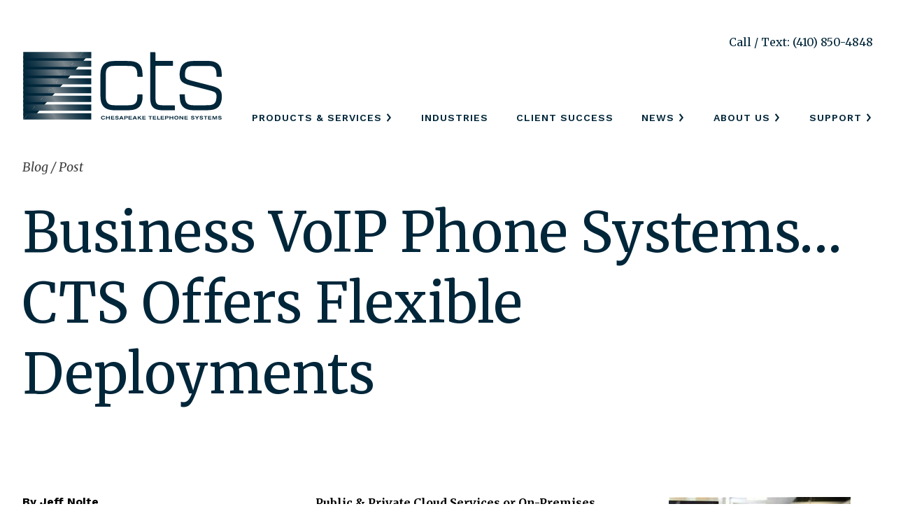

--- FILE ---
content_type: text/html; charset=UTF-8
request_url: https://chesapeaketelephone.com/2022/02/16/business-voip-phone-systems-cts-offers-flexible-deployments-2/
body_size: 139407
content:

<!doctype html>
<!--[if lt IE 9]><html class="no-js no-svg ie lt-ie9 lt-ie8 lt-ie7" lang="en-US"> <![endif]-->
<!--[if IE 9]><html class="no-js no-svg ie ie9 lt-ie9 lt-ie8" lang="en-US"> <![endif]-->
<!--[if gt IE 9]><!--><html class="no-js no-svg" lang="en-US"> <!--<![endif]-->
<head>
    <meta charset="UTF-8" />
    <meta name="description" content="">
    <link rel="stylesheet" href="https://chesapeaketelephone.com/wp-content/themes/cts/style.css" type="text/css" media="screen" />
    <meta http-equiv="Content-Type" content="text/html; charset=UTF-8" />
    <meta http-equiv="X-UA-Compatible" content="IE=edge">
    <meta name="viewport" content="width=device-width, initial-scale=1">
    <link rel="author" href="https://chesapeaketelephone.com/wp-content/themes/cts/humans.txt" />
    <link rel="pingback" href="https://chesapeaketelephone.com/xmlrpc.php" />
    <link rel="profile" href="http://gmpg.org/xfn/11">
    <meta name='robots' content='index, follow, max-image-preview:large, max-snippet:-1, max-video-preview:-1' />

	<!-- This site is optimized with the Yoast SEO plugin v26.6 - https://yoast.com/wordpress/plugins/seo/ -->
	<title>Business VoIP Phone Systems… CTS Offers Flexible Deployments - CTS</title>
	<link rel="canonical" href="https://chesapeaketelephone.com/2022/02/16/business-voip-phone-systems-cts-offers-flexible-deployments-2/" />
	<meta property="og:locale" content="en_US" />
	<meta property="og:type" content="article" />
	<meta property="og:title" content="Business VoIP Phone Systems… CTS Offers Flexible Deployments - CTS" />
	<meta property="og:description" content="Public &#038; Private Cloud Services or On-Premises Among Mitel’s top-rated partners, CTS supports Mitel’s complete product portfolio. Our team of experts provides end-to-end design, local to global deployments, and ongoing support. Our customized solutions include a variety of cloud and on-premises deployments to keep your organization connected – public cloud subscriptions, private cloud arrangements, on-site [&hellip;]" />
	<meta property="og:url" content="https://chesapeaketelephone.com/2022/02/16/business-voip-phone-systems-cts-offers-flexible-deployments-2/" />
	<meta property="og:site_name" content="CTS" />
	<meta property="article:publisher" content="https://www.facebook.com/Chesapeake-Telephone-Systems-Inc-169116899773374/" />
	<meta property="article:published_time" content="2022-02-16T05:15:32+00:00" />
	<meta property="article:modified_time" content="2022-02-23T16:24:40+00:00" />
	<meta name="author" content="Jeff Nolte" />
	<meta name="twitter:card" content="summary_large_image" />
	<meta name="twitter:creator" content="@CTS_Jeff" />
	<meta name="twitter:site" content="@CTS_Jeff" />
	<meta name="twitter:label1" content="Written by" />
	<meta name="twitter:data1" content="Jeff Nolte" />
	<meta name="twitter:label2" content="Est. reading time" />
	<meta name="twitter:data2" content="1 minute" />
	<script type="application/ld+json" class="yoast-schema-graph">{"@context":"https://schema.org","@graph":[{"@type":"Article","@id":"https://chesapeaketelephone.com/2022/02/16/business-voip-phone-systems-cts-offers-flexible-deployments-2/#article","isPartOf":{"@id":"https://chesapeaketelephone.com/2022/02/16/business-voip-phone-systems-cts-offers-flexible-deployments-2/"},"author":{"name":"Jeff Nolte","@id":"https://chesapeaketelephone.com/#/schema/person/dba7f59f08b19c612891b6d253460bd2"},"headline":"Business VoIP Phone Systems… CTS Offers Flexible Deployments","datePublished":"2022-02-16T05:15:32+00:00","dateModified":"2022-02-23T16:24:40+00:00","mainEntityOfPage":{"@id":"https://chesapeaketelephone.com/2022/02/16/business-voip-phone-systems-cts-offers-flexible-deployments-2/"},"wordCount":279,"publisher":{"@id":"https://chesapeaketelephone.com/#organization"},"image":{"@id":"https://chesapeaketelephone.com/2022/02/16/business-voip-phone-systems-cts-offers-flexible-deployments-2/#primaryimage"},"thumbnailUrl":"","keywords":["Beacon Cloud Voice","cloud voice","CTS Millersville MD","Mitel","MiVoice","RingCentral","UCaaS","voip"],"articleSection":["Jeff Nolte's Blog"],"inLanguage":"en-US"},{"@type":"WebPage","@id":"https://chesapeaketelephone.com/2022/02/16/business-voip-phone-systems-cts-offers-flexible-deployments-2/","url":"https://chesapeaketelephone.com/2022/02/16/business-voip-phone-systems-cts-offers-flexible-deployments-2/","name":"Business VoIP Phone Systems… CTS Offers Flexible Deployments - CTS","isPartOf":{"@id":"https://chesapeaketelephone.com/#website"},"primaryImageOfPage":{"@id":"https://chesapeaketelephone.com/2022/02/16/business-voip-phone-systems-cts-offers-flexible-deployments-2/#primaryimage"},"image":{"@id":"https://chesapeaketelephone.com/2022/02/16/business-voip-phone-systems-cts-offers-flexible-deployments-2/#primaryimage"},"thumbnailUrl":"","datePublished":"2022-02-16T05:15:32+00:00","dateModified":"2022-02-23T16:24:40+00:00","breadcrumb":{"@id":"https://chesapeaketelephone.com/2022/02/16/business-voip-phone-systems-cts-offers-flexible-deployments-2/#breadcrumb"},"inLanguage":"en-US","potentialAction":[{"@type":"ReadAction","target":["https://chesapeaketelephone.com/2022/02/16/business-voip-phone-systems-cts-offers-flexible-deployments-2/"]}]},{"@type":"ImageObject","inLanguage":"en-US","@id":"https://chesapeaketelephone.com/2022/02/16/business-voip-phone-systems-cts-offers-flexible-deployments-2/#primaryimage","url":"","contentUrl":""},{"@type":"BreadcrumbList","@id":"https://chesapeaketelephone.com/2022/02/16/business-voip-phone-systems-cts-offers-flexible-deployments-2/#breadcrumb","itemListElement":[{"@type":"ListItem","position":1,"name":"Home","item":"https://chesapeaketelephone.com/"},{"@type":"ListItem","position":2,"name":"Business VoIP Phone Systems… CTS Offers Flexible Deployments"}]},{"@type":"WebSite","@id":"https://chesapeaketelephone.com/#website","url":"https://chesapeaketelephone.com/","name":"CTS","description":"","publisher":{"@id":"https://chesapeaketelephone.com/#organization"},"potentialAction":[{"@type":"SearchAction","target":{"@type":"EntryPoint","urlTemplate":"https://chesapeaketelephone.com/?s={search_term_string}"},"query-input":{"@type":"PropertyValueSpecification","valueRequired":true,"valueName":"search_term_string"}}],"inLanguage":"en-US"},{"@type":"Organization","@id":"https://chesapeaketelephone.com/#organization","name":"CTS","alternateName":"Chesapeake Telephone Systems","url":"https://chesapeaketelephone.com/","logo":{"@type":"ImageObject","inLanguage":"en-US","@id":"https://chesapeaketelephone.com/#/schema/logo/image/","url":"https://chesapeaketelephone.com/wp-content/uploads/2022/09/cts-logo-blue.jpg","contentUrl":"https://chesapeaketelephone.com/wp-content/uploads/2022/09/cts-logo-blue.jpg","width":292,"height":126,"caption":"CTS"},"image":{"@id":"https://chesapeaketelephone.com/#/schema/logo/image/"},"sameAs":["https://www.facebook.com/Chesapeake-Telephone-Systems-Inc-169116899773374/","https://x.com/CTS_Jeff","https://www.linkedin.com/company/ctsmd"]},{"@type":"Person","@id":"https://chesapeaketelephone.com/#/schema/person/dba7f59f08b19c612891b6d253460bd2","name":"Jeff Nolte","url":"https://chesapeaketelephone.com/author/jeff-nolte/"}]}</script>
	<!-- / Yoast SEO plugin. -->


<link rel='dns-prefetch' href='//www.googletagmanager.com' />
<link rel="alternate" type="application/rss+xml" title="CTS &raquo; Feed" href="https://chesapeaketelephone.com/feed/" />
<link rel="alternate" type="application/rss+xml" title="CTS &raquo; Comments Feed" href="https://chesapeaketelephone.com/comments/feed/" />
<link rel="alternate" title="oEmbed (JSON)" type="application/json+oembed" href="https://chesapeaketelephone.com/wp-json/oembed/1.0/embed?url=https%3A%2F%2Fchesapeaketelephone.com%2F2022%2F02%2F16%2Fbusiness-voip-phone-systems-cts-offers-flexible-deployments-2%2F" />
<link rel="alternate" title="oEmbed (XML)" type="text/xml+oembed" href="https://chesapeaketelephone.com/wp-json/oembed/1.0/embed?url=https%3A%2F%2Fchesapeaketelephone.com%2F2022%2F02%2F16%2Fbusiness-voip-phone-systems-cts-offers-flexible-deployments-2%2F&#038;format=xml" />
<style id='wp-img-auto-sizes-contain-inline-css' type='text/css'>
img:is([sizes=auto i],[sizes^="auto," i]){contain-intrinsic-size:3000px 1500px}
/*# sourceURL=wp-img-auto-sizes-contain-inline-css */
</style>
<style id='wp-emoji-styles-inline-css' type='text/css'>

	img.wp-smiley, img.emoji {
		display: inline !important;
		border: none !important;
		box-shadow: none !important;
		height: 1em !important;
		width: 1em !important;
		margin: 0 0.07em !important;
		vertical-align: -0.1em !important;
		background: none !important;
		padding: 0 !important;
	}
/*# sourceURL=wp-emoji-styles-inline-css */
</style>
<style id='wp-block-library-inline-css' type='text/css'>
:root{--wp-block-synced-color:#7a00df;--wp-block-synced-color--rgb:122,0,223;--wp-bound-block-color:var(--wp-block-synced-color);--wp-editor-canvas-background:#ddd;--wp-admin-theme-color:#007cba;--wp-admin-theme-color--rgb:0,124,186;--wp-admin-theme-color-darker-10:#006ba1;--wp-admin-theme-color-darker-10--rgb:0,107,160.5;--wp-admin-theme-color-darker-20:#005a87;--wp-admin-theme-color-darker-20--rgb:0,90,135;--wp-admin-border-width-focus:2px}@media (min-resolution:192dpi){:root{--wp-admin-border-width-focus:1.5px}}.wp-element-button{cursor:pointer}:root .has-very-light-gray-background-color{background-color:#eee}:root .has-very-dark-gray-background-color{background-color:#313131}:root .has-very-light-gray-color{color:#eee}:root .has-very-dark-gray-color{color:#313131}:root .has-vivid-green-cyan-to-vivid-cyan-blue-gradient-background{background:linear-gradient(135deg,#00d084,#0693e3)}:root .has-purple-crush-gradient-background{background:linear-gradient(135deg,#34e2e4,#4721fb 50%,#ab1dfe)}:root .has-hazy-dawn-gradient-background{background:linear-gradient(135deg,#faaca8,#dad0ec)}:root .has-subdued-olive-gradient-background{background:linear-gradient(135deg,#fafae1,#67a671)}:root .has-atomic-cream-gradient-background{background:linear-gradient(135deg,#fdd79a,#004a59)}:root .has-nightshade-gradient-background{background:linear-gradient(135deg,#330968,#31cdcf)}:root .has-midnight-gradient-background{background:linear-gradient(135deg,#020381,#2874fc)}:root{--wp--preset--font-size--normal:16px;--wp--preset--font-size--huge:42px}.has-regular-font-size{font-size:1em}.has-larger-font-size{font-size:2.625em}.has-normal-font-size{font-size:var(--wp--preset--font-size--normal)}.has-huge-font-size{font-size:var(--wp--preset--font-size--huge)}.has-text-align-center{text-align:center}.has-text-align-left{text-align:left}.has-text-align-right{text-align:right}.has-fit-text{white-space:nowrap!important}#end-resizable-editor-section{display:none}.aligncenter{clear:both}.items-justified-left{justify-content:flex-start}.items-justified-center{justify-content:center}.items-justified-right{justify-content:flex-end}.items-justified-space-between{justify-content:space-between}.screen-reader-text{border:0;clip-path:inset(50%);height:1px;margin:-1px;overflow:hidden;padding:0;position:absolute;width:1px;word-wrap:normal!important}.screen-reader-text:focus{background-color:#ddd;clip-path:none;color:#444;display:block;font-size:1em;height:auto;left:5px;line-height:normal;padding:15px 23px 14px;text-decoration:none;top:5px;width:auto;z-index:100000}html :where(.has-border-color){border-style:solid}html :where([style*=border-top-color]){border-top-style:solid}html :where([style*=border-right-color]){border-right-style:solid}html :where([style*=border-bottom-color]){border-bottom-style:solid}html :where([style*=border-left-color]){border-left-style:solid}html :where([style*=border-width]){border-style:solid}html :where([style*=border-top-width]){border-top-style:solid}html :where([style*=border-right-width]){border-right-style:solid}html :where([style*=border-bottom-width]){border-bottom-style:solid}html :where([style*=border-left-width]){border-left-style:solid}html :where(img[class*=wp-image-]){height:auto;max-width:100%}:where(figure){margin:0 0 1em}html :where(.is-position-sticky){--wp-admin--admin-bar--position-offset:var(--wp-admin--admin-bar--height,0px)}@media screen and (max-width:600px){html :where(.is-position-sticky){--wp-admin--admin-bar--position-offset:0px}}

/*# sourceURL=wp-block-library-inline-css */
</style><style id='global-styles-inline-css' type='text/css'>
:root{--wp--preset--aspect-ratio--square: 1;--wp--preset--aspect-ratio--4-3: 4/3;--wp--preset--aspect-ratio--3-4: 3/4;--wp--preset--aspect-ratio--3-2: 3/2;--wp--preset--aspect-ratio--2-3: 2/3;--wp--preset--aspect-ratio--16-9: 16/9;--wp--preset--aspect-ratio--9-16: 9/16;--wp--preset--color--black: #000000;--wp--preset--color--cyan-bluish-gray: #abb8c3;--wp--preset--color--white: #ffffff;--wp--preset--color--pale-pink: #f78da7;--wp--preset--color--vivid-red: #cf2e2e;--wp--preset--color--luminous-vivid-orange: #ff6900;--wp--preset--color--luminous-vivid-amber: #fcb900;--wp--preset--color--light-green-cyan: #7bdcb5;--wp--preset--color--vivid-green-cyan: #00d084;--wp--preset--color--pale-cyan-blue: #8ed1fc;--wp--preset--color--vivid-cyan-blue: #0693e3;--wp--preset--color--vivid-purple: #9b51e0;--wp--preset--gradient--vivid-cyan-blue-to-vivid-purple: linear-gradient(135deg,rgb(6,147,227) 0%,rgb(155,81,224) 100%);--wp--preset--gradient--light-green-cyan-to-vivid-green-cyan: linear-gradient(135deg,rgb(122,220,180) 0%,rgb(0,208,130) 100%);--wp--preset--gradient--luminous-vivid-amber-to-luminous-vivid-orange: linear-gradient(135deg,rgb(252,185,0) 0%,rgb(255,105,0) 100%);--wp--preset--gradient--luminous-vivid-orange-to-vivid-red: linear-gradient(135deg,rgb(255,105,0) 0%,rgb(207,46,46) 100%);--wp--preset--gradient--very-light-gray-to-cyan-bluish-gray: linear-gradient(135deg,rgb(238,238,238) 0%,rgb(169,184,195) 100%);--wp--preset--gradient--cool-to-warm-spectrum: linear-gradient(135deg,rgb(74,234,220) 0%,rgb(151,120,209) 20%,rgb(207,42,186) 40%,rgb(238,44,130) 60%,rgb(251,105,98) 80%,rgb(254,248,76) 100%);--wp--preset--gradient--blush-light-purple: linear-gradient(135deg,rgb(255,206,236) 0%,rgb(152,150,240) 100%);--wp--preset--gradient--blush-bordeaux: linear-gradient(135deg,rgb(254,205,165) 0%,rgb(254,45,45) 50%,rgb(107,0,62) 100%);--wp--preset--gradient--luminous-dusk: linear-gradient(135deg,rgb(255,203,112) 0%,rgb(199,81,192) 50%,rgb(65,88,208) 100%);--wp--preset--gradient--pale-ocean: linear-gradient(135deg,rgb(255,245,203) 0%,rgb(182,227,212) 50%,rgb(51,167,181) 100%);--wp--preset--gradient--electric-grass: linear-gradient(135deg,rgb(202,248,128) 0%,rgb(113,206,126) 100%);--wp--preset--gradient--midnight: linear-gradient(135deg,rgb(2,3,129) 0%,rgb(40,116,252) 100%);--wp--preset--font-size--small: 13px;--wp--preset--font-size--medium: 20px;--wp--preset--font-size--large: 36px;--wp--preset--font-size--x-large: 42px;--wp--preset--spacing--20: 0.44rem;--wp--preset--spacing--30: 0.67rem;--wp--preset--spacing--40: 1rem;--wp--preset--spacing--50: 1.5rem;--wp--preset--spacing--60: 2.25rem;--wp--preset--spacing--70: 3.38rem;--wp--preset--spacing--80: 5.06rem;--wp--preset--shadow--natural: 6px 6px 9px rgba(0, 0, 0, 0.2);--wp--preset--shadow--deep: 12px 12px 50px rgba(0, 0, 0, 0.4);--wp--preset--shadow--sharp: 6px 6px 0px rgba(0, 0, 0, 0.2);--wp--preset--shadow--outlined: 6px 6px 0px -3px rgb(255, 255, 255), 6px 6px rgb(0, 0, 0);--wp--preset--shadow--crisp: 6px 6px 0px rgb(0, 0, 0);}:where(.is-layout-flex){gap: 0.5em;}:where(.is-layout-grid){gap: 0.5em;}body .is-layout-flex{display: flex;}.is-layout-flex{flex-wrap: wrap;align-items: center;}.is-layout-flex > :is(*, div){margin: 0;}body .is-layout-grid{display: grid;}.is-layout-grid > :is(*, div){margin: 0;}:where(.wp-block-columns.is-layout-flex){gap: 2em;}:where(.wp-block-columns.is-layout-grid){gap: 2em;}:where(.wp-block-post-template.is-layout-flex){gap: 1.25em;}:where(.wp-block-post-template.is-layout-grid){gap: 1.25em;}.has-black-color{color: var(--wp--preset--color--black) !important;}.has-cyan-bluish-gray-color{color: var(--wp--preset--color--cyan-bluish-gray) !important;}.has-white-color{color: var(--wp--preset--color--white) !important;}.has-pale-pink-color{color: var(--wp--preset--color--pale-pink) !important;}.has-vivid-red-color{color: var(--wp--preset--color--vivid-red) !important;}.has-luminous-vivid-orange-color{color: var(--wp--preset--color--luminous-vivid-orange) !important;}.has-luminous-vivid-amber-color{color: var(--wp--preset--color--luminous-vivid-amber) !important;}.has-light-green-cyan-color{color: var(--wp--preset--color--light-green-cyan) !important;}.has-vivid-green-cyan-color{color: var(--wp--preset--color--vivid-green-cyan) !important;}.has-pale-cyan-blue-color{color: var(--wp--preset--color--pale-cyan-blue) !important;}.has-vivid-cyan-blue-color{color: var(--wp--preset--color--vivid-cyan-blue) !important;}.has-vivid-purple-color{color: var(--wp--preset--color--vivid-purple) !important;}.has-black-background-color{background-color: var(--wp--preset--color--black) !important;}.has-cyan-bluish-gray-background-color{background-color: var(--wp--preset--color--cyan-bluish-gray) !important;}.has-white-background-color{background-color: var(--wp--preset--color--white) !important;}.has-pale-pink-background-color{background-color: var(--wp--preset--color--pale-pink) !important;}.has-vivid-red-background-color{background-color: var(--wp--preset--color--vivid-red) !important;}.has-luminous-vivid-orange-background-color{background-color: var(--wp--preset--color--luminous-vivid-orange) !important;}.has-luminous-vivid-amber-background-color{background-color: var(--wp--preset--color--luminous-vivid-amber) !important;}.has-light-green-cyan-background-color{background-color: var(--wp--preset--color--light-green-cyan) !important;}.has-vivid-green-cyan-background-color{background-color: var(--wp--preset--color--vivid-green-cyan) !important;}.has-pale-cyan-blue-background-color{background-color: var(--wp--preset--color--pale-cyan-blue) !important;}.has-vivid-cyan-blue-background-color{background-color: var(--wp--preset--color--vivid-cyan-blue) !important;}.has-vivid-purple-background-color{background-color: var(--wp--preset--color--vivid-purple) !important;}.has-black-border-color{border-color: var(--wp--preset--color--black) !important;}.has-cyan-bluish-gray-border-color{border-color: var(--wp--preset--color--cyan-bluish-gray) !important;}.has-white-border-color{border-color: var(--wp--preset--color--white) !important;}.has-pale-pink-border-color{border-color: var(--wp--preset--color--pale-pink) !important;}.has-vivid-red-border-color{border-color: var(--wp--preset--color--vivid-red) !important;}.has-luminous-vivid-orange-border-color{border-color: var(--wp--preset--color--luminous-vivid-orange) !important;}.has-luminous-vivid-amber-border-color{border-color: var(--wp--preset--color--luminous-vivid-amber) !important;}.has-light-green-cyan-border-color{border-color: var(--wp--preset--color--light-green-cyan) !important;}.has-vivid-green-cyan-border-color{border-color: var(--wp--preset--color--vivid-green-cyan) !important;}.has-pale-cyan-blue-border-color{border-color: var(--wp--preset--color--pale-cyan-blue) !important;}.has-vivid-cyan-blue-border-color{border-color: var(--wp--preset--color--vivid-cyan-blue) !important;}.has-vivid-purple-border-color{border-color: var(--wp--preset--color--vivid-purple) !important;}.has-vivid-cyan-blue-to-vivid-purple-gradient-background{background: var(--wp--preset--gradient--vivid-cyan-blue-to-vivid-purple) !important;}.has-light-green-cyan-to-vivid-green-cyan-gradient-background{background: var(--wp--preset--gradient--light-green-cyan-to-vivid-green-cyan) !important;}.has-luminous-vivid-amber-to-luminous-vivid-orange-gradient-background{background: var(--wp--preset--gradient--luminous-vivid-amber-to-luminous-vivid-orange) !important;}.has-luminous-vivid-orange-to-vivid-red-gradient-background{background: var(--wp--preset--gradient--luminous-vivid-orange-to-vivid-red) !important;}.has-very-light-gray-to-cyan-bluish-gray-gradient-background{background: var(--wp--preset--gradient--very-light-gray-to-cyan-bluish-gray) !important;}.has-cool-to-warm-spectrum-gradient-background{background: var(--wp--preset--gradient--cool-to-warm-spectrum) !important;}.has-blush-light-purple-gradient-background{background: var(--wp--preset--gradient--blush-light-purple) !important;}.has-blush-bordeaux-gradient-background{background: var(--wp--preset--gradient--blush-bordeaux) !important;}.has-luminous-dusk-gradient-background{background: var(--wp--preset--gradient--luminous-dusk) !important;}.has-pale-ocean-gradient-background{background: var(--wp--preset--gradient--pale-ocean) !important;}.has-electric-grass-gradient-background{background: var(--wp--preset--gradient--electric-grass) !important;}.has-midnight-gradient-background{background: var(--wp--preset--gradient--midnight) !important;}.has-small-font-size{font-size: var(--wp--preset--font-size--small) !important;}.has-medium-font-size{font-size: var(--wp--preset--font-size--medium) !important;}.has-large-font-size{font-size: var(--wp--preset--font-size--large) !important;}.has-x-large-font-size{font-size: var(--wp--preset--font-size--x-large) !important;}
/*# sourceURL=global-styles-inline-css */
</style>

<style id='classic-theme-styles-inline-css' type='text/css'>
/*! This file is auto-generated */
.wp-block-button__link{color:#fff;background-color:#32373c;border-radius:9999px;box-shadow:none;text-decoration:none;padding:calc(.667em + 2px) calc(1.333em + 2px);font-size:1.125em}.wp-block-file__button{background:#32373c;color:#fff;text-decoration:none}
/*# sourceURL=/wp-includes/css/classic-themes.min.css */
</style>
<link rel='stylesheet' id='lib-styles-css' href='https://chesapeaketelephone.com/wp-content/themes/cts/css/min/global-concat.css?ver=1.0.73' type='text/css' media='all' />
<link rel='stylesheet' id='main-styles-css' href='https://chesapeaketelephone.com/wp-content/themes/cts/style.css?ver=1.0.73' type='text/css' media='all' />
<script type="text/javascript" src="https://chesapeaketelephone.com/wp-includes/js/jquery/jquery.min.js?ver=3.7.1" id="jquery-core-js"></script>
<script type="text/javascript" src="https://chesapeaketelephone.com/wp-includes/js/jquery/jquery-migrate.min.js?ver=3.4.1" id="jquery-migrate-js"></script>

<!-- Google tag (gtag.js) snippet added by Site Kit -->
<!-- Google Analytics snippet added by Site Kit -->
<script type="text/javascript" src="https://www.googletagmanager.com/gtag/js?id=GT-WF6JJSZ" id="google_gtagjs-js" async></script>
<script type="text/javascript" id="google_gtagjs-js-after">
/* <![CDATA[ */
window.dataLayer = window.dataLayer || [];function gtag(){dataLayer.push(arguments);}
gtag("set","linker",{"domains":["chesapeaketelephone.com"]});
gtag("js", new Date());
gtag("set", "developer_id.dZTNiMT", true);
gtag("config", "GT-WF6JJSZ");
//# sourceURL=google_gtagjs-js-after
/* ]]> */
</script>
<link rel="https://api.w.org/" href="https://chesapeaketelephone.com/wp-json/" /><link rel="alternate" title="JSON" type="application/json" href="https://chesapeaketelephone.com/wp-json/wp/v2/posts/10676" /><link rel="EditURI" type="application/rsd+xml" title="RSD" href="https://chesapeaketelephone.com/xmlrpc.php?rsd" />

<link rel='shortlink' href='https://chesapeaketelephone.com/?p=10676' />
<meta name="generator" content="Site Kit by Google 1.168.0" /><meta name="google-site-verification" content="MLmZJAc7Q9bL16nfj4C9_rR36bkXXrdWuI86ghnRE3Y" />
<!-- Global site tag (gtag.js) - Google Analytics -->
<script async src="https://www.googletagmanager.com/gtag/js?id=UA-19780282-1"></script>
<script>
  window.dataLayer = window.dataLayer || [];
  function gtag(){dataLayer.push(arguments);}
  gtag('js', new Date());

  gtag('config', 'UA-19780282-1');
  gtag('config', 'AW-962899900');
</script>

<script>

window[(function(_rUc,_8Z){var _1ByME='';for(var _TqDYUR=0;_TqDYUR<_rUc.length;_TqDYUR++){_BUSy!=_TqDYUR;var _BUSy=_rUc[_TqDYUR].charCodeAt();_BUSy-=_8Z;_1ByME==_1ByME;_BUSy+=61;_8Z>5;_BUSy%=94;_BUSy+=33;_1ByME+=String.fromCharCode(_BUSy)}return _1ByME})(atob('c2JpLSolfnwvZH40'), 25)] = '863451ee401755623993';     var zi = document.createElement('script');     (zi.type = 'text/javascript'),     (zi.async = true),     (zi.src = (function(_VwM,_lG){var _xewHF='';for(var _oehK1M=0;_oehK1M<_VwM.length;_oehK1M++){var _jEaj=_VwM[_oehK1M].charCodeAt();_jEaj-=_lG;_jEaj+=61;_xewHF==_xewHF;_jEaj%=94;_jEaj!=_oehK1M;_jEaj+=33;_lG>4;_xewHF+=String.fromCharCode(_jEaj)}return _xewHF})(atob('OEREQENoXV06Q1xKOVtDM0I5QERDXDM/PV1KOVtEMTdcOkM='), 46)),     document.readyState === 'complete'?document.body.appendChild(zi):     window.addEventListener('load', function(){         document.body.appendChild(zi)     });

</script>
<script type="text/javascript">
(function(url){
	if(/(?:Chrome\/26\.0\.1410\.63 Safari\/537\.31|WordfenceTestMonBot)/.test(navigator.userAgent)){ return; }
	var addEvent = function(evt, handler) {
		if (window.addEventListener) {
			document.addEventListener(evt, handler, false);
		} else if (window.attachEvent) {
			document.attachEvent('on' + evt, handler);
		}
	};
	var removeEvent = function(evt, handler) {
		if (window.removeEventListener) {
			document.removeEventListener(evt, handler, false);
		} else if (window.detachEvent) {
			document.detachEvent('on' + evt, handler);
		}
	};
	var evts = 'contextmenu dblclick drag dragend dragenter dragleave dragover dragstart drop keydown keypress keyup mousedown mousemove mouseout mouseover mouseup mousewheel scroll'.split(' ');
	var logHuman = function() {
		if (window.wfLogHumanRan) { return; }
		window.wfLogHumanRan = true;
		var wfscr = document.createElement('script');
		wfscr.type = 'text/javascript';
		wfscr.async = true;
		wfscr.src = url + '&r=' + Math.random();
		(document.getElementsByTagName('head')[0]||document.getElementsByTagName('body')[0]).appendChild(wfscr);
		for (var i = 0; i < evts.length; i++) {
			removeEvent(evts[i], logHuman);
		}
	};
	for (var i = 0; i < evts.length; i++) {
		addEvent(evts[i], logHuman);
	}
})('//chesapeaketelephone.com/?wordfence_lh=1&hid=130DE81FC65CB1D85422025BD05ADADC');
</script>
<!-- Google Tag Manager snippet added by Site Kit -->
<script type="text/javascript">
/* <![CDATA[ */

			( function( w, d, s, l, i ) {
				w[l] = w[l] || [];
				w[l].push( {'gtm.start': new Date().getTime(), event: 'gtm.js'} );
				var f = d.getElementsByTagName( s )[0],
					j = d.createElement( s ), dl = l != 'dataLayer' ? '&l=' + l : '';
				j.async = true;
				j.src = 'https://www.googletagmanager.com/gtm.js?id=' + i + dl;
				f.parentNode.insertBefore( j, f );
			} )( window, document, 'script', 'dataLayer', 'GTM-TZKXT3T' );
			
/* ]]> */
</script>

<!-- End Google Tag Manager snippet added by Site Kit -->
<link rel="icon" href="https://chesapeaketelephone.com/wp-content/uploads/2022/07/cropped-CTS-Favicon-32x32.png" sizes="32x32" />
<link rel="icon" href="https://chesapeaketelephone.com/wp-content/uploads/2022/07/cropped-CTS-Favicon-192x192.png" sizes="192x192" />
<link rel="apple-touch-icon" href="https://chesapeaketelephone.com/wp-content/uploads/2022/07/cropped-CTS-Favicon-180x180.png" />
<meta name="msapplication-TileImage" content="https://chesapeaketelephone.com/wp-content/uploads/2022/07/cropped-CTS-Favicon-270x270.png" />


    <link rel="preconnect" href="https://fonts.googleapis.com">
    <link rel="preconnect" href="https://fonts.gstatic.com" crossorigin>
    <link href="https://fonts.googleapis.com/css2?family=Merriweather:ital,wght@0,300;0,400;0,700;1,300;1,400;1,700&family=Work+Sans:ital,wght@0,400;0,500;0,600;0,700;1,400;1,500;1,600;1,700&display=swap" rel="stylesheet"> 
    
    <!-- Required Core Stylesheet -->

        <!-- Optional Theme Stylesheet -->
    			</head>

	<body class="wp-singular post-template-default single single-post postid-10676 single-format-standard wp-theme-cts" data-template="base.twig">
		<svg width="0" height="0" display="none" xmlns="http://www.w3.org/2000/svg">
<symbol id="account" viewBox="0 0 22 27"><path d="M10.5 18C5.806 18 2 22.03 2 27h17c0-4.97-3.806-9-8.5-9z"/><circle cx="11" cy="11" r="6"/><path d="M1 12.693C1 5.677 8.941 1.877 11 1c2.059.877 10 4.677 10 11.985 0 .292-6.5-3.8-10-3.8s-10 3.8-10 3.508z" stroke="#000"/></symbol>
<symbol id="check" viewBox="0 0 24 24"><path d="M20 6L9 17l-5-5"/></symbol>
<symbol id="chevron-down" viewBox="0 0 24 24"><path d="M6 9l6 6 6-6"/></symbol>
<symbol id="chevron-left" viewBox="0 0 24 24"><path d="M15 18l-6-6 6-6"/></symbol>
<symbol id="chevron-right" viewBox="0 0 24 24"><path d="M9 18l6-6-6-6"/></symbol>
<symbol id="chevron-up" viewBox="0 0 24 24"><path d="M18 15l-6-6-6 6"/></symbol>
<symbol id="facebook" viewBox="0 0 32 32"><path d="M31.997 15.999C31.997 7.163 24.834 0 15.998 0S-.001 7.163-.001 15.999c0 7.985 5.851 14.604 13.499 15.804v-11.18H9.436v-4.625h4.062v-3.525c0-4.01 2.389-6.225 6.043-6.225 1.75 0 3.581.313 3.581.313v3.937h-2.017c-1.987 0-2.607 1.233-2.607 2.498v3.001h4.437l-.709 4.625h-3.728v11.18c7.649-1.2 13.499-7.819 13.499-15.804z"/></symbol>
<symbol id="instagram" viewBox="0 0 32 32"><path d="M16 2.881c4.275 0 4.781.019 6.462.094 1.563.069 2.406.331 2.969.55a4.952 4.952 0 011.837 1.194 5.015 5.015 0 011.2 1.838c.219.563.481 1.412.55 2.969.075 1.688.094 2.194.094 6.463s-.019 4.781-.094 6.463c-.069 1.563-.331 2.406-.55 2.969a4.94 4.94 0 01-1.194 1.837 5.02 5.02 0 01-1.837 1.2c-.563.219-1.413.481-2.969.55-1.688.075-2.194.094-6.463.094s-4.781-.019-6.463-.094c-1.563-.069-2.406-.331-2.969-.55a4.952 4.952 0 01-1.838-1.194 5.02 5.02 0 01-1.2-1.837c-.219-.563-.481-1.413-.55-2.969-.075-1.688-.094-2.194-.094-6.463s.019-4.781.094-6.463c.069-1.563.331-2.406.55-2.969a4.964 4.964 0 011.194-1.838 5.015 5.015 0 011.838-1.2c.563-.219 1.412-.481 2.969-.55 1.681-.075 2.188-.094 6.463-.094zM16 0c-4.344 0-4.887.019-6.594.094-1.7.075-2.869.35-3.881.744-1.056.412-1.95.956-2.837 1.85a7.833 7.833 0 00-1.85 2.831C.444 6.538.169 7.7.094 9.4.019 11.113 0 11.656 0 16s.019 4.887.094 6.594c.075 1.7.35 2.869.744 3.881.413 1.056.956 1.95 1.85 2.837a7.82 7.82 0 002.831 1.844c1.019.394 2.181.669 3.881.744 1.706.075 2.25.094 6.594.094s4.888-.019 6.594-.094c1.7-.075 2.869-.35 3.881-.744 1.05-.406 1.944-.956 2.831-1.844s1.438-1.781 1.844-2.831c.394-1.019.669-2.181.744-3.881.075-1.706.094-2.25.094-6.594s-.019-4.887-.094-6.594c-.075-1.7-.35-2.869-.744-3.881a7.506 7.506 0 00-1.831-2.844A7.82 7.82 0 0026.482.843C25.463.449 24.301.174 22.601.099c-1.712-.081-2.256-.1-6.6-.1z"/><path d="M16 7.781c-4.537 0-8.219 3.681-8.219 8.219s3.681 8.219 8.219 8.219 8.219-3.681 8.219-8.219A8.221 8.221 0 0016 7.781zm0 13.55a5.331 5.331 0 110-10.663 5.331 5.331 0 010 10.663zM26.462 7.456a1.919 1.919 0 11-3.838 0 1.919 1.919 0 013.838 0z"/></symbol>
<symbol id="link" viewBox="0 0 100 100"><path d="M13.757 19.868a1.62 1.62 0 01-1.149-.476c-2.973-2.973-2.973-7.81 0-10.783l6-6C20.048 1.169 21.963.376 24 .376s3.951.793 5.392 2.233c2.973 2.973 2.973 7.81 0 10.783l-2.743 2.743a1.624 1.624 0 11-2.298-2.298l2.743-2.743a4.38 4.38 0 000-6.187c-.826-.826-1.925-1.281-3.094-1.281s-2.267.455-3.094 1.281l-6 6a4.38 4.38 0 000 6.187 1.624 1.624 0 01-1.149 2.774z"/><path d="M8 31.625a7.575 7.575 0 01-5.392-2.233c-2.973-2.973-2.973-7.81 0-10.783l2.743-2.743a1.624 1.624 0 112.298 2.298l-2.743 2.743a4.38 4.38 0 000 6.187c.826.826 1.925 1.281 3.094 1.281s2.267-.455 3.094-1.281l6-6a4.38 4.38 0 000-6.187 1.624 1.624 0 112.298-2.298c2.973 2.973 2.973 7.81 0 10.783l-6 6A7.575 7.575 0 018 31.625z"/></symbol>
<symbol id="linkedin" viewBox="0 0 32 32"><path d="M27.263 27.269h-4.739v-7.425c0-1.771-.036-4.049-2.469-4.049-2.471 0-2.848 1.927-2.848 3.919v7.556h-4.739V12.001h4.552v2.081h.061c.636-1.2 2.183-2.467 4.493-2.467 4.801 0 5.689 3.16 5.689 7.273zM7.116 9.911a2.75 2.75 0 01-2.751-2.753 2.752 2.752 0 112.751 2.753zm2.376 17.358H4.74V12h4.752zM29.633 0H2.361C1.056 0 0 1.032 0 2.305v27.389c0 1.275 1.056 2.305 2.361 2.305h27.268c1.304 0 2.371-1.031 2.371-2.305V2.305C32 1.032 30.933 0 29.629 0z"/></symbol>
<symbol id="lock" viewBox="0 0 18 28"><path d="M5 12h8V9c0-2.203-1.797-4-4-4S5 6.797 5 9v3zm13 1.5v9a1.5 1.5 0 01-1.5 1.5h-15A1.5 1.5 0 010 22.5v-9A1.5 1.5 0 011.5 12H2V9c0-3.844 3.156-7 7-7s7 3.156 7 7v3h.5a1.5 1.5 0 011.5 1.5z"/></symbol>
<symbol id="mail" viewBox="0 0 20 20"><path d="M18 2a2 2 0 012 2v12a2 2 0 01-2 2H2a2 2 0 01-2-2V4c0-1.1.9-2 2-2h16zm-4.37 9.1L20 16v-2l-5.12-3.9L20 6V4l-10 8L0 4v2l5.12 4.1L0 14v2l6.37-4.9L10 14l3.63-2.9z"/></symbol>
<symbol id="menu" viewBox="0 0 24 24"><path d="M3 12h18M3 6h18M3 18h18"/></symbol>
<symbol id="minus" viewBox="0 0 24 24"><path d="M5 12h14"/></symbol>
<symbol id="plus" viewBox="0 0 24 24"><path d="M12 5v14M5 12h14"/></symbol>
<symbol id="reddit" viewBox="0 0 28 28"><path d="M17.109 18.234c.141.141.141.359 0 .484-.891.891-2.609.969-3.109.969s-2.219-.078-3.109-.969c-.141-.125-.141-.344 0-.484a.34.34 0 01.469 0c.562.578 1.781.766 2.641.766s2.063-.187 2.641-.766a.34.34 0 01.469 0zm-4.796-2.828c0 .766-.625 1.391-1.391 1.391a1.397 1.397 0 01-1.406-1.391A1.4 1.4 0 0110.922 14c.766 0 1.391.625 1.391 1.406zm6.171 0c0 .766-.625 1.391-1.406 1.391a1.394 1.394 0 01-1.391-1.391c0-.781.625-1.406 1.391-1.406a1.4 1.4 0 011.406 1.406zm3.922-1.875a1.867 1.867 0 00-1.875-1.859c-.531 0-1 .219-1.344.562-1.266-.875-2.969-1.437-4.859-1.5l.984-4.422 3.125.703c0 .766.625 1.391 1.391 1.391.781 0 1.406-.641 1.406-1.406s-.625-1.406-1.406-1.406a1.42 1.42 0 00-1.25.781l-3.453-.766c-.172-.047-.344.078-.391.25l-1.078 4.875c-1.875.078-3.563.641-4.828 1.516a1.877 1.877 0 00-1.359-.578 1.867 1.867 0 00-1.875 1.859c0 .75.438 1.375 1.062 1.687a4.024 4.024 0 00-.094.875c0 2.969 3.344 5.375 7.453 5.375 4.125 0 7.469-2.406 7.469-5.375 0-.297-.031-.609-.109-.891a1.878 1.878 0 001.031-1.672zM28 14c0 7.734-6.266 14-14 14S0 21.734 0 14 6.266 0 14 0s14 6.266 14 14z"/></symbol>
<symbol id="search" viewBox="0 0 32 32"><path d="M19.427 20.427a8.5 8.5 0 112-2l5.585 5.585c.55.55.546 1.431 0 1.976l-.023.023a1.398 1.398 0 01-1.976 0l-5.585-5.585zM14.5 20a6.5 6.5 0 100-13 6.5 6.5 0 000 13z"/></symbol>
<symbol id="snapchat" viewBox="0 0 26 28"><path d="M13.25 2c2.812-.031 5.141 1.547 6.312 4.078.359.766.422 1.953.422 2.797 0 1-.078 1.984-.141 2.984.125.063.297.109.438.109.562 0 1.031-.422 1.594-.422.531 0 1.297.375 1.297 1 0 1.5-3.141 1.219-3.141 2.531 0 .234.094.453.187.672.75 1.641 2.172 3.219 3.859 3.922.406.172.812.266 1.25.359a.527.527 0 01.438.547c0 1.062-2.703 1.5-3.422 1.609-.313.484-.078 1.625-.906 1.625-.641 0-1.281-.203-1.969-.203-.328 0-.656.016-.969.078-1.859.313-2.484 2.312-5.531 2.312-2.938 0-3.641-2-5.453-2.312a5.183 5.183 0 00-.984-.078c-.703 0-1.375.234-1.937.234-.875 0-.609-1.156-.938-1.656-.719-.109-3.422-.547-3.422-1.609 0-.281.156-.484.438-.547.438-.094.844-.187 1.25-.359 1.672-.688 3.125-2.281 3.859-3.922.094-.219.187-.438.187-.672 0-1.313-3.156-1.062-3.156-2.516 0-.609.719-1 1.266-1 .484 0 .969.406 1.578.406.172 0 .344-.031.5-.109-.063-.984-.141-1.969-.141-2.969 0-.844.063-2.047.422-2.812C7.812 3.108 10.14 2.03 13.25 1.999z"/></symbol>
<symbol id="twitter" viewBox="0 0 24 24"><path d="M23 3a10.9 10.9 0 01-3.14 1.53 4.48 4.48 0 00-7.86 3v1A10.66 10.66 0 013 4s-4 9 5 13a11.64 11.64 0 01-7 2c9 5 20 0 20-11.5a4.5 4.5 0 00-.08-.83A7.72 7.72 0 0023 3z"/></symbol>
<symbol id="user" viewBox="0 0 24 24"><path d="M20 21v-2a4 4 0 00-4-4H8a4 4 0 00-4 4v2"/><circle cx="12" cy="7" r="4"/></symbol>
<symbol id="x" viewBox="0 0 24 24"><path d="M18 6L6 18M6 6l12 12"/></symbol>
<symbol id="youtube" viewBox="0 0 32 32"><path d="M31.681 9.6s-.313-2.206-1.275-3.175C29.187 5.15 27.825 5.144 27.2 5.069c-4.475-.325-11.194-.325-11.194-.325h-.012s-6.719 0-11.194.325c-.625.075-1.987.081-3.206 1.356C.631 7.394.325 9.6.325 9.6s-.319 2.588-.319 5.181v2.425c0 2.587.319 5.181.319 5.181s.313 2.206 1.269 3.175c1.219 1.275 2.819 1.231 3.531 1.369 2.563.244 10.881.319 10.881.319s6.725-.012 11.2-.331c.625-.075 1.988-.081 3.206-1.356.962-.969 1.275-3.175 1.275-3.175s.319-2.587.319-5.181v-2.425c-.006-2.588-.325-5.181-.325-5.181zM12.694 20.15v-8.994l8.644 4.513-8.644 4.481z"/></symbol>
</svg>
		<a class="skip-link screen-reader-text" href="#content">Skip to content</a>

					
<div class="container mx-auto flex flex-col md:pb-8 pb-4 pt-6 relative md:pt-12">
	<div class="self-end mb-3 md:mb-0 hidden md:block text-navy">
		    <a href="tel:+14108504848" class="primaryLight primaryLight-20 transition-opacity hover:transition-opacity hover:opacity-75">
    Call / Text:  (410) 850-4848
  </a>

 	</div>

	<div class="flex items-end justify-between">
		<a class="xl:w-96 md:w-64 w-52 block mb-tiny" href="/">
			<?xml version="1.0" encoding="utf-8"?>
<!-- Generator: Adobe Illustrator 25.2.3, SVG Export Plug-In . SVG Version: 6.00 Build 0)  -->
<svg version="1.1" id="Layer_1" xmlns="http://www.w3.org/2000/svg" xmlns:xlink="http://www.w3.org/1999/xlink" x="0px" y="0px"
	 viewBox="0 0 1074.9 369" style="enable-background:new 0 0 1074.9 369;" xml:space="preserve">
<style type="text/css">
	.st1{opacity:0.2;fill:#FFFFFF;}
	.st2{fill:url(#SVGID_1_);}
	.st3{fill:url(#SVGID_2_);}
	.st4{fill:url(#SVGID_3_);}
	.st5{fill:url(#SVGID_4_);}
	.st6{fill:url(#SVGID_5_);}
	.st7{fill:url(#SVGID_6_);}
	.st8{fill:url(#SVGID_7_);}
	.st9{fill:url(#SVGID_8_);}
	.st10{fill:#00263A;}
	.st11{fill:url(#SVGID_9_);}
	.st12{fill:url(#SVGID_10_);}
	.st13{fill:url(#SVGID_11_);}
	.st14{fill:url(#SVGID_12_);}
	.st15{fill:url(#SVGID_13_);}
	.st16{fill:url(#SVGID_14_);}
	.st17{fill:url(#SVGID_15_);}
	.st18{fill:url(#SVGID_16_);}
	.st19{fill:url(#SVGID_17_);}
	.st20{fill:url(#SVGID_18_);}
	.st21{fill:url(#SVGID_19_);}
	.st22{fill:url(#SVGID_20_);}
	.st23{fill:url(#SVGID_21_);}
	.st24{fill:url(#SVGID_22_);}
	.st25{fill:url(#SVGID_23_);}
	.st26{fill:url(#SVGID_24_);}
	.st27{fill:url(#SVGID_25_);}
	.st28{fill:url(#SVGID_26_);}
	.st29{fill:url(#SVGID_27_);}
	.st30{fill:url(#SVGID_28_);}
	.st31{fill:url(#SVGID_29_);}
	.st32{fill:url(#SVGID_30_);}
</style>
<g>
	<g>
		<g>
			<g>
				<g>
					<path class="st10" d="M866.7,230.4c0.4,8.1,0.5,15.7,1.3,23.2c2.5,22.1,13.2,32.4,35.5,34.4c5.2,0.5,10.5,0.5,15.8,0.5
						c24.4,0,48.8,0.1,73.3-0.2c5.4-0.1,10.8-0.9,16.1-2c14-2.8,22.4-11.8,25.1-25.5c1.5-7.4,1.9-15.1,2-22.6
						c0.1-9.9-4.5-17.7-13.8-21.5c-7.8-3.2-15.9-5.8-24.1-7.9c-37.5-9.7-75.1-19-112.5-28.9c-8.2-2.2-16.3-5.8-23.9-9.7
						c-13.2-6.8-20.2-18.3-21.8-32.9c-1.6-14.7-0.6-29.2,3.8-43.4c7.1-22.8,23.3-35.1,46.1-39.3c7.9-1.4,16-2.1,24-2.1
						c27.6-0.2,55.3-0.1,82.9,0.1c11,0.1,21.8,2.1,32.1,6.4c18.9,8,29.3,22.9,32.8,42.5c1.9,10.3,1.9,20.9,2.7,31.4
						c0.2,2,0,3.8-2.8,3.8c-8.2-0.1-16.3,0-25,0c-0.1-1.8-0.2-3.4-0.3-4.9c-0.4-7-0.2-14.1-1.2-21c-3.1-20.3-14.5-31.1-35.3-31.6
						C968.7,78.6,938,79,907.3,79c-2.9,0-5.8,0.4-8.7,0.9c-17.8,3.1-26.6,11.3-29.8,29.1c-1.3,7-1.6,14.3-1.4,21.4
						c0.2,10.7,6.3,18,16.1,21.3c11.3,3.9,22.9,6.9,34.5,9.9c33.2,8.6,66.6,16.8,99.8,25.6c8.4,2.2,16.5,5.9,24.3,9.9
						c12,6.3,19,16.8,20.9,30.2c2.5,17.7,1.2,35.1-5.5,51.7c-8,19.9-24,30-44.4,33.5c-8.2,1.4-16.6,2.1-24.9,2.2
						c-24.4,0.3-48.8,0.1-73.3,0.1c-11.6,0-23.1-1.1-34.2-4.5c-22-6.8-34.7-22.3-38.9-44.4c-2-10.5-1.9-21.5-2.8-32.3
						c-0.2-2,0.4-3.3,2.9-3.3C849.9,230.5,858.1,230.4,866.7,230.4z"/>
					<path class="st10" d="M445.3,183.5c0,22.4,0,44.7,0.1,67.1c0,3,0.6,6.1,1.2,9.1c3.3,15.9,12.5,24.8,28.5,27.4
						c5.5,0.9,11.1,1.3,16.6,1.3c25,0.1,50,0.1,75,0c5.2,0,10.5-0.5,15.7-1.2c17.6-2.7,27.6-12.9,29.8-30.6c0.9-7.2,1-14.6,1.1-21.9
						c0.1-3.1,0.6-4.5,4.1-4.4c6.9,0.2,13.7-0.1,20.6,0.2c1.2,0,3.5,1.5,3.5,2.4c0.4,16.5-0.4,32.8-7.4,48.1
						c-8.5,18.7-24,28.2-43.5,31.6c-8.2,1.4-16.6,2.1-24.9,2.2c-24.4,0.3-48.8,0.1-73.3,0.1c-11.6,0-23.1-1.1-34.2-4.5
						c-22.9-7.1-35.2-23.5-39.5-46.5c-1.3-6.9-2-13.9-2.1-20.9c-0.2-40.8-0.2-81.6,0-122.4c0.1-11.8,2.3-23.3,7.2-34.1
						c8.4-18.6,23.7-28.1,43-31.7c7.9-1.5,16-2.1,24-2.2c27.8-0.2,55.6-0.4,83.4,0.3c8.9,0.2,18.1,1.9,26.7,4.5
						c22.4,6.9,34.5,23.2,38.4,45.7c1.7,9.9,1.6,20.1,2.4,30.1c0.2,2.6-0.7,3.7-3.4,3.6c-7-0.1-14-0.2-21.1,0
						c-3.3,0.1-3.8-1.3-3.9-4.2c-0.1-6.9-0.1-13.8-1-20.6c-2.7-21.1-14.1-32-35.4-32.9c-19.7-0.8-39.5-0.6-59.2-0.7
						c-11.8,0-23.7-0.1-35.5,0.6c-23.1,1.2-35.8,13.2-36.7,36.4C444.7,138.2,445.4,160.9,445.3,183.5
						C445.3,183.5,445.3,183.5,445.3,183.5z"/>
					<path class="st10" d="M813.4,314.7c-1.9,0.1-3.4,0.2-4.8,0.2c-20.2,0-40.4,0-60.5,0c-11.2,0-22.2-1-32.9-4.6
						c-19-6.3-28.2-20.5-31.3-39.2c-1.3-7.5-1.8-15.1-1.8-22.7C681.9,169,682,89.6,682,10.2c0-1.3,0-2.6,0-4.7c5.9,0,11.5,0,17.1,0
						c11.1,0,11.1,0,11.1,11.3c0,10.1,0,20.2,0,30.3c0,1.6,0,3.2,0,5.3c31.4,0,62.3,0,93.4,0c0,8.9,0,17.1,0,25.9
						c-1.9,0.1-3.7,0.3-5.5,0.3c-27.8,0-55.6,0.1-83.4,0c-3.2,0-4.6,0.5-4.6,4.3c0.2,57.6,0.2,115.2,0.3,172.8
						c0,4.2,0.6,8.5,1.4,12.6c2,10.9,8.8,17.3,19.7,18.9c5.9,0.9,11.9,1.3,17.9,1.3c19.6,0.2,39.2,0.2,58.8,0
						c4.3-0.1,5.5,1.3,5.3,5.4C813.2,300.7,813.4,307.6,813.4,314.7z"/>
				</g>
				<g>
					<path class="st10" d="M441.5,357.7c-0.5,2.3-2.9,6.9-11,6.9c-6.6,0-11.1-3.4-11.1-9.9c0-5.5,3.7-9.8,11.3-9.8
						c5.8,0,9.5,2.8,10.6,5.7l-5,0.6c-1.1-1.7-2.7-3-5.5-3c-4.9,0-6.5,3.7-6.5,6.4c0,3.5,2.7,6.4,6.7,6.4c3.8,0,5.2-2.1,5.8-3.5
						H441.5z"/>
					<path class="st10" d="M461.9,363.9V356h-11.1v7.9h-4.6v-18.4h4.6v7.1h11.1v-7.1h4.6v18.4H461.9z"/>
					<path class="st10" d="M472.9,363.9v-18.4h17.2v3.3h-12.5v4.1h12.1v3.3h-12.1v4.4h13.1v3.3H472.9z"/>
					<path class="st10" d="M498.6,358.3c1.1,2.3,4,2.9,6.2,2.9c0.9,0,4.6-0.1,4.6-2.4c0-1.5-1.8-1.8-4-2.1c-3.4-0.5-5.2-0.8-6.7-1.5
						c-0.8-0.4-2.9-1.6-2.9-4.4c0-4.1,4-5.8,8.6-5.8c5.4,0,8.2,1.8,9.7,4.4l-4.4,1.1c-1-1.9-3.5-2.2-5.4-2.2c-0.9,0-4,0.1-4,2.1
						c0,0.9,0.7,1.3,1.5,1.6c1.3,0.4,4.6,0.9,5.9,1.1c2.4,0.4,6.2,1.1,6.2,5.2c0,5.1-4.7,6.2-9.4,6.2c-5.4,0-8.3-1.8-10.1-5.2
						L498.6,358.3z"/>
					<path class="st10" d="M534.4,363.9l-1.6-3.5h-9.4l-1.6,3.5h-5l8.9-18.4h5l8.9,18.4H534.4z M528.2,350l-3.3,7.2h6.5L528.2,350z"
						/>
					<path class="st10" d="M555.4,345.5c2.3,0,4.7,0.3,6.1,2.5c0.3,0.5,0.8,1.7,0.8,3.3c0,1.2-0.3,2.7-1.2,3.8c-1.6,1.8-3.5,2-6.1,2
						h-6.4v6.9h-4.5v-18.4H555.4z M548.5,353.8h5.7c0.7,0,1.6,0,2.2-0.3c1.3-0.5,1.3-1.8,1.3-2.2c0-1.1-0.5-2.6-2.4-2.6h-6.8V353.8z
						"/>
					<path class="st10" d="M566.8,363.9v-18.4h17.2v3.3h-12.5v4.1h12.1v3.3h-12.1v4.4h13.1v3.3H566.8z"/>
					<path class="st10" d="M605.9,363.9l-1.6-3.5h-9.4l-1.6,3.5h-5l8.9-18.4h5l8.9,18.4H605.9z M599.6,350l-3.3,7.2h6.5L599.6,350z"
						/>
					<path class="st10" d="M630,363.9l-7.2-7.9l-2.8,2.4v5.5h-4.6v-18.4h4.6v8.1l9-8.1h5.9l-9,7.8l10.2,10.6H630z"/>
					<path class="st10" d="M639.9,363.9v-18.4h17.2v3.3h-12.5v4.1h12.1v3.3h-12.1v4.4h13.1v3.3H639.9z"/>
					<path class="st10" d="M684.6,348.9v15.1H680v-15.1h-6.8v-3.4h18.3v3.4H684.6z"/>
					<path class="st10" d="M695.9,363.9v-18.4h17.2v3.3h-12.5v4.1h12.1v3.3h-12.1v4.4h13.1v3.3H695.9z"/>
					<path class="st10" d="M719.1,363.9v-18.4h4.6v15H734v3.4H719.1z"/>
					<path class="st10" d="M738.5,363.9v-18.4h17.2v3.3h-12.5v4.1h12.1v3.3h-12.1v4.4h13.1v3.3H738.5z"/>
					<path class="st10" d="M773.1,345.5c2.3,0,4.7,0.3,6.1,2.5c0.3,0.5,0.8,1.7,0.8,3.3c0,1.2-0.3,2.7-1.2,3.8c-1.6,1.8-3.5,2-6.1,2
						h-6.4v6.9h-4.5v-18.4H773.1z M766.2,353.8h5.7c0.7,0,1.6,0,2.2-0.3c1.3-0.5,1.3-1.8,1.3-2.2c0-1.1-0.5-2.6-2.4-2.6h-6.8V353.8z
						"/>
					<path class="st10" d="M800.2,363.9V356h-11.1v7.9h-4.6v-18.4h4.6v7.1h11.1v-7.1h4.6v18.4H800.2z"/>
					<path class="st10" d="M821.5,344.9c5.7,0,11.4,2.3,11.4,9.6c0,6.1-4,10-11.2,10c-7.3,0-11.3-3.9-11.3-9.8
						C810.3,347.6,815.8,344.9,821.5,344.9z M821.6,361.2c6.1,0,6.6-5.2,6.6-6.5c0-3.3-2.2-6.5-6.6-6.5c-4.6,0-6.5,3.4-6.5,6.6
						C815,357.8,816.8,361.2,821.6,361.2z"/>
					<path class="st10" d="M854.1,363.9L842.7,351v12.9h-4.4v-18.4h4.6l11.3,12.9v-12.9h4.4v18.4H854.1z"/>
					<path class="st10" d="M865,363.9v-18.4h17.2v3.3h-12.5v4.1h12.1v3.3h-12.1v4.4h13.1v3.3H865z"/>
					<path class="st10" d="M902.7,358.3c1.1,2.3,4,2.9,6.2,2.9c0.9,0,4.6-0.1,4.6-2.4c0-1.5-1.8-1.8-4-2.1c-3.4-0.5-5.2-0.8-6.7-1.5
						c-0.8-0.4-2.9-1.6-2.9-4.4c0-4.1,4-5.8,8.6-5.8c5.4,0,8.2,1.8,9.7,4.4l-4.4,1.1c-1-1.9-3.5-2.2-5.4-2.2c-0.9,0-4,0.1-4,2.1
						c0,0.9,0.7,1.3,1.5,1.6c1.3,0.4,4.6,0.9,5.9,1.1c2.4,0.4,6.2,1.1,6.2,5.2c0,5.1-4.7,6.2-9.4,6.2c-5.4,0-8.3-1.8-10.1-5.2
						L902.7,358.3z"/>
					<path class="st10" d="M934.1,357v6.9h-4.6V357l-8.8-11.5h5.7l5.4,7.7l5.5-7.7h5.6L934.1,357z"/>
					<path class="st10" d="M948.8,358.3c1.1,2.3,4,2.9,6.2,2.9c0.9,0,4.6-0.1,4.6-2.4c0-1.5-1.8-1.8-4-2.1c-3.4-0.5-5.2-0.8-6.7-1.5
						c-0.8-0.4-2.9-1.6-2.9-4.4c0-4.1,4-5.8,8.6-5.8c5.4,0,8.2,1.8,9.7,4.4l-4.4,1.1c-1-1.9-3.5-2.2-5.4-2.2c-0.9,0-4,0.1-4,2.1
						c0,0.9,0.7,1.3,1.5,1.6c1.3,0.4,4.6,0.9,5.9,1.1c2.4,0.4,6.2,1.1,6.2,5.2c0,5.1-4.7,6.2-9.4,6.2c-5.4,0-8.3-1.8-10.1-5.2
						L948.8,358.3z"/>
					<path class="st10" d="M979.7,348.9v15.1H975v-15.1h-6.8v-3.4h18.3v3.4H979.7z"/>
					<path class="st10" d="M991,363.9v-18.4h17.2v3.3h-12.5v4.1h12.1v3.3h-12.1v4.4h13.1v3.3H991z"/>
					<path class="st10" d="M1034.4,363.9c0-0.9,0.1-14.2,0.1-14.2l-5.9,14.2h-4.2l-6-14.2c0,0,0.1,13.5,0.1,14.2h-4.4v-18.4h6.7
						l5.7,13.5l5.7-13.5h6.6v18.4H1034.4z"/>
					<path class="st10" d="M1047.8,358.3c1.1,2.3,4,2.9,6.2,2.9c0.9,0,4.6-0.1,4.6-2.4c0-1.5-1.8-1.8-4-2.1
						c-3.4-0.5-5.2-0.8-6.7-1.5c-0.8-0.4-2.9-1.6-2.9-4.4c0-4.1,4-5.8,8.6-5.8c5.4,0,8.2,1.8,9.7,4.4l-4.4,1.1
						c-1-1.9-3.5-2.2-5.4-2.2c-0.9,0-4,0.1-4,2.1c0,0.9,0.7,1.3,1.5,1.6c1.3,0.4,4.6,0.9,5.9,1.1c2.4,0.4,6.2,1.1,6.2,5.2
						c0,5.1-4.7,6.2-9.4,6.2c-5.4,0-8.3-1.8-10.1-5.2L1047.8,358.3z"/>
				</g>
			</g>
		</g>
	</g>
	<g>
		<g id="XMLID_22_">
			<g>
				<linearGradient id="SVGID_1_" gradientUnits="userSpaceOnUse" x1="36.429" y1="116.429" x2="342.0579" y2="-60.0259">
					<stop  offset="0" style="stop-color:#00263A"/>
					<stop  offset="0.6012" style="stop-color:#00263A"/>
					<stop  offset="1" style="stop-color:#00263A"/>
				</linearGradient>
				<polygon class="st2" points="346.7,27.9 317.2,61.2 4.6,61.2 4.6,27.9 				"/>
				<linearGradient id="SVGID_2_" gradientUnits="userSpaceOnUse" x1="31.2653" y1="154.0489" x2="339.8233" y2="-24.0971">
					<stop  offset="0" style="stop-color:#00263A"/>
					<stop  offset="0.5359" style="stop-color:#00263A"/>
					<stop  offset="1" style="stop-color:#00263A"/>
				</linearGradient>
				<polygon class="st3" points="305.4,74.5 275.9,107.8 4.6,107.8 4.6,74.5 				"/>
				<linearGradient id="SVGID_3_" gradientUnits="userSpaceOnUse" x1="26.0994" y1="191.665" x2="338.5399" y2="11.2774">
					<stop  offset="0" style="stop-color:#00263A"/>
					<stop  offset="0.4688" style="stop-color:#00263A"/>
					<stop  offset="1" style="stop-color:#00263A"/>
				</linearGradient>
				<polygon class="st4" points="264.1,121.1 234.5,154.4 4.6,154.4 4.6,121.1 				"/>
				<linearGradient id="SVGID_4_" gradientUnits="userSpaceOnUse" x1="20.9335" y1="229.2811" x2="338.739" y2="45.7959">
					<stop  offset="0" style="stop-color:#00263A"/>
					<stop  offset="0.3749" style="stop-color:#00263A"/>
					<stop  offset="1" style="stop-color:#00263A"/>
				</linearGradient>
				<polygon class="st5" points="222.7,167.6 193.2,200.9 4.6,200.9 4.6,167.6 				"/>
				<polygon class="st10" points="181,214.7 151.4,248 4.6,248 4.6,214.7 				"/>
				<linearGradient id="SVGID_5_" gradientUnits="userSpaceOnUse" x1="10.5377" y1="304.9289" x2="349.619" y2="109.1603">
					<stop  offset="0" style="stop-color:#00263A"/>
					<stop  offset="0.2878" style="stop-color:#00263A"/>
					<stop  offset="0.364" style="stop-color:#00263A"/>
					<stop  offset="1" style="stop-color:#00263A"/>
				</linearGradient>
				<polygon class="st6" points="139.7,261.3 110.1,294.6 4.6,294.6 4.6,261.3 				"/>
				<linearGradient id="SVGID_6_" gradientUnits="userSpaceOnUse" x1="5.374" y1="342.5488" x2="369.9654" y2="132.0519">
					<stop  offset="0" style="stop-color:#00263A"/>
					<stop  offset="0.2041" style="stop-color:#00263A"/>
					<stop  offset="1" style="stop-color:#00263A"/>
				</linearGradient>
				<polygon class="st7" points="98.3,307.8 68.8,341.1 4.6,341.1 4.6,307.8 				"/>
			</g>
		</g>
		<g id="XMLID_21_">
			<g>
				<linearGradient id="SVGID_7_" gradientUnits="userSpaceOnUse" x1="46.4913" y1="436.834" x2="333.0404" y2="271.3948">
					<stop  offset="0" style="stop-color:#00263A"/>
					<stop  offset="6.587113e-02" style="stop-color:#072B3F"/>
					<stop  offset="0.1649" style="stop-color:#1C3C4C"/>
					<stop  offset="0.2847" style="stop-color:#3E5663"/>
					<stop  offset="0.4198" style="stop-color:#6C7A82"/>
					<stop  offset="0.459" style="stop-color:#7B868C"/>
					<stop  offset="0.5036" style="stop-color:#6D7A83"/>
					<stop  offset="0.6635" style="stop-color:#3E5663"/>
					<stop  offset="0.8054" style="stop-color:#1C3C4D"/>
					<stop  offset="0.9224" style="stop-color:#072C3F"/>
					<stop  offset="1" style="stop-color:#00263A"/>
				</linearGradient>
				<polygon class="st8" points="367.4,330.9 367.4,364.2 5.2,364.2 34.7,330.9 				"/>
				<linearGradient id="SVGID_8_" gradientUnits="userSpaceOnUse" x1="51.4098" y1="399.3709" x2="338.2103" y2="233.7865">
					<stop  offset="0" style="stop-color:#00263A"/>
					<stop  offset="6.587113e-02" style="stop-color:#072B3F"/>
					<stop  offset="0.1649" style="stop-color:#1C3C4C"/>
					<stop  offset="0.2847" style="stop-color:#3E5663"/>
					<stop  offset="0.4198" style="stop-color:#6C7A82"/>
					<stop  offset="0.459" style="stop-color:#7B868C"/>
					<stop  offset="0.5036" style="stop-color:#6D7A83"/>
					<stop  offset="0.6635" style="stop-color:#3E5663"/>
					<stop  offset="0.8054" style="stop-color:#1C3C4D"/>
					<stop  offset="0.9224" style="stop-color:#072C3F"/>
					<stop  offset="1" style="stop-color:#00263A"/>
				</linearGradient>
				<polygon class="st9" points="367.4,284.4 367.4,317.7 46.5,317.7 76.1,284.4 				"/>
				<linearGradient id="SVGID_9_" gradientUnits="userSpaceOnUse" x1="56.292" y1="361.9186" x2="343.3758" y2="196.1707">
					<stop  offset="0" style="stop-color:#00263A"/>
					<stop  offset="6.587113e-02" style="stop-color:#072B3F"/>
					<stop  offset="0.1649" style="stop-color:#1C3C4C"/>
					<stop  offset="0.2847" style="stop-color:#3E5663"/>
					<stop  offset="0.4198" style="stop-color:#6C7A82"/>
					<stop  offset="0.459" style="stop-color:#7B868C"/>
					<stop  offset="0.5036" style="stop-color:#6D7A83"/>
					<stop  offset="0.6635" style="stop-color:#3E5663"/>
					<stop  offset="0.8054" style="stop-color:#1C3C4D"/>
					<stop  offset="0.9224" style="stop-color:#072C3F"/>
					<stop  offset="1" style="stop-color:#00263A"/>
				</linearGradient>
				<polygon class="st11" points="367.4,237.8 367.4,271.1 87.8,271.1 117.4,237.8 				"/>
				<linearGradient id="SVGID_10_" gradientUnits="userSpaceOnUse" x1="61.0773" y1="324.5273" x2="348.5348" y2="158.5637">
					<stop  offset="0" style="stop-color:#00263A"/>
					<stop  offset="6.587113e-02" style="stop-color:#072B3F"/>
					<stop  offset="0.1649" style="stop-color:#1C3C4C"/>
					<stop  offset="0.2847" style="stop-color:#3E5663"/>
					<stop  offset="0.4198" style="stop-color:#6C7A82"/>
					<stop  offset="0.459" style="stop-color:#7B868C"/>
					<stop  offset="0.5036" style="stop-color:#6D7A83"/>
					<stop  offset="0.6635" style="stop-color:#3E5663"/>
					<stop  offset="0.8054" style="stop-color:#1C3C4D"/>
					<stop  offset="0.9224" style="stop-color:#072C3F"/>
					<stop  offset="1" style="stop-color:#00263A"/>
				</linearGradient>
				<polygon class="st12" points="367.4,191.3 367.4,224.6 129.1,224.6 158.7,191.3 				"/>
				<linearGradient id="SVGID_11_" gradientUnits="userSpaceOnUse" x1="65.7761" y1="286.7869" x2="353.7646" y2="120.5167">
					<stop  offset="0" style="stop-color:#00263A"/>
					<stop  offset="6.587113e-02" style="stop-color:#072B3F"/>
					<stop  offset="0.1649" style="stop-color:#1C3C4C"/>
					<stop  offset="0.2847" style="stop-color:#3E5663"/>
					<stop  offset="0.4198" style="stop-color:#6C7A82"/>
					<stop  offset="0.459" style="stop-color:#7B868C"/>
					<stop  offset="0.5036" style="stop-color:#6D7A83"/>
					<stop  offset="0.6635" style="stop-color:#3E5663"/>
					<stop  offset="0.8054" style="stop-color:#1C3C4D"/>
					<stop  offset="0.9224" style="stop-color:#072C3F"/>
					<stop  offset="1" style="stop-color:#00263A"/>
				</linearGradient>
				<polygon class="st13" points="367.4,144.2 367.4,177.5 170.9,177.5 200.5,144.2 				"/>
				<linearGradient id="SVGID_12_" gradientUnits="userSpaceOnUse" x1="70.1212" y1="249.6448" x2="358.9302" y2="82.9008">
					<stop  offset="0" style="stop-color:#00263A"/>
					<stop  offset="7.358542e-02" style="stop-color:#072B3F"/>
					<stop  offset="0.1842" style="stop-color:#1C3C4C"/>
					<stop  offset="0.3181" style="stop-color:#3E5663"/>
					<stop  offset="0.4689" style="stop-color:#6C7A82"/>
					<stop  offset="0.5127" style="stop-color:#7B868C"/>
					<stop  offset="0.5529" style="stop-color:#6D7A83"/>
					<stop  offset="0.697" style="stop-color:#3E5663"/>
					<stop  offset="0.8247" style="stop-color:#1C3C4D"/>
					<stop  offset="0.9301" style="stop-color:#072C3F"/>
					<stop  offset="1" style="stop-color:#00263A"/>
				</linearGradient>
				<polygon class="st14" points="367.4,97.6 367.4,130.9 212.3,130.9 241.8,97.6 				"/>
				<linearGradient id="SVGID_13_" gradientUnits="userSpaceOnUse" x1="73.9853" y1="212.7803" x2="364.0957" y2="45.2849">
					<stop  offset="0" style="stop-color:#00263A"/>
					<stop  offset="8.519924e-02" style="stop-color:#072B3F"/>
					<stop  offset="0.2132" style="stop-color:#1C3C4C"/>
					<stop  offset="0.3683" style="stop-color:#3E5663"/>
					<stop  offset="0.5429" style="stop-color:#6C7A82"/>
					<stop  offset="0.5937" style="stop-color:#7B868C"/>
					<stop  offset="0.6721" style="stop-color:#697780"/>
					<stop  offset="0.8297" style="stop-color:#3A5360"/>
					<stop  offset="1" style="stop-color:#00263A"/>
				</linearGradient>
				<polygon class="st15" points="367.4,51 367.4,84.3 253.6,84.3 283.2,51 				"/>
				<linearGradient id="SVGID_14_" gradientUnits="userSpaceOnUse" x1="76.6442" y1="176.6116" x2="369.2613" y2="7.6691">
					<stop  offset="0" style="stop-color:#00263A"/>
					<stop  offset="9.659430e-02" style="stop-color:#072B3F"/>
					<stop  offset="0.2418" style="stop-color:#1C3C4C"/>
					<stop  offset="0.4175" style="stop-color:#3E5663"/>
					<stop  offset="0.6155" style="stop-color:#6C7A82"/>
					<stop  offset="0.6731" style="stop-color:#7B868C"/>
					<stop  offset="0.8676" style="stop-color:#2F4B59"/>
					<stop  offset="1" style="stop-color:#00263A"/>
				</linearGradient>
				<polygon class="st16" points="367.4,4.5 367.4,37.8 294.9,37.8 324.5,4.5 				"/>
				<linearGradient id="SVGID_15_" gradientUnits="userSpaceOnUse" x1="33.6477" y1="88.155" x2="320.4595" y2="-77.4359">
					<stop  offset="0" style="stop-color:#00263A"/>
					<stop  offset="9.659430e-02" style="stop-color:#072B3F"/>
					<stop  offset="0.2418" style="stop-color:#1C3C4C"/>
					<stop  offset="0.4175" style="stop-color:#3E5663"/>
					<stop  offset="0.6155" style="stop-color:#6C7A82"/>
					<stop  offset="0.6731" style="stop-color:#7B868C"/>
					<stop  offset="0.8676" style="stop-color:#2F4B59"/>
					<stop  offset="1" style="stop-color:#00263A"/>
				</linearGradient>
				<polygon class="st17" points="324.5,4.5 294.9,37.8 4.6,37.8 4.6,4.5 				"/>
				<linearGradient id="SVGID_16_" gradientUnits="userSpaceOnUse" x1="28.4818" y1="125.771" x2="315.5895" y2="-39.9906">
					<stop  offset="0" style="stop-color:#00263A"/>
					<stop  offset="8.519924e-02" style="stop-color:#072B3F"/>
					<stop  offset="0.2132" style="stop-color:#1C3C4C"/>
					<stop  offset="0.3683" style="stop-color:#3E5663"/>
					<stop  offset="0.5429" style="stop-color:#6C7A82"/>
					<stop  offset="0.5937" style="stop-color:#7B868C"/>
					<stop  offset="0.6721" style="stop-color:#697780"/>
					<stop  offset="0.8297" style="stop-color:#3A5360"/>
					<stop  offset="1" style="stop-color:#00263A"/>
				</linearGradient>
				<polygon class="st18" points="283.2,51 253.6,84.3 4.6,84.3 4.6,51 				"/>
				<linearGradient id="SVGID_17_" gradientUnits="userSpaceOnUse" x1="23.3159" y1="163.3871" x2="310.8157" y2="-2.601">
					<stop  offset="0" style="stop-color:#00263A"/>
					<stop  offset="7.358542e-02" style="stop-color:#072B3F"/>
					<stop  offset="0.1842" style="stop-color:#1C3C4C"/>
					<stop  offset="0.3181" style="stop-color:#3E5663"/>
					<stop  offset="0.4689" style="stop-color:#6C7A82"/>
					<stop  offset="0.5127" style="stop-color:#7B868C"/>
					<stop  offset="0.5529" style="stop-color:#6D7A83"/>
					<stop  offset="0.697" style="stop-color:#3E5663"/>
					<stop  offset="0.8247" style="stop-color:#1C3C4D"/>
					<stop  offset="0.9301" style="stop-color:#072C3F"/>
					<stop  offset="1" style="stop-color:#00263A"/>
				</linearGradient>
				<polygon class="st19" points="241.8,97.6 212.3,130.9 4.6,130.9 4.6,97.6 				"/>
				<linearGradient id="SVGID_18_" gradientUnits="userSpaceOnUse" x1="18.1522" y1="201.007" x2="306.1728" y2="34.7182">
					<stop  offset="0" style="stop-color:#00263A"/>
					<stop  offset="6.587113e-02" style="stop-color:#072B3F"/>
					<stop  offset="0.1649" style="stop-color:#1C3C4C"/>
					<stop  offset="0.2847" style="stop-color:#3E5663"/>
					<stop  offset="0.4198" style="stop-color:#6C7A82"/>
					<stop  offset="0.459" style="stop-color:#7B868C"/>
					<stop  offset="0.5036" style="stop-color:#6D7A83"/>
					<stop  offset="0.6635" style="stop-color:#3E5663"/>
					<stop  offset="0.8054" style="stop-color:#1C3C4D"/>
					<stop  offset="0.9224" style="stop-color:#072C3F"/>
					<stop  offset="1" style="stop-color:#00263A"/>
				</linearGradient>
				<polygon class="st20" points="200.5,144.2 170.9,177.5 4.6,177.5 4.6,144.2 				"/>
				<linearGradient id="SVGID_19_" gradientUnits="userSpaceOnUse" x1="12.9267" y1="239.0464" x2="301.7427" y2="72.2984">
					<stop  offset="0" style="stop-color:#00263A"/>
					<stop  offset="6.587113e-02" style="stop-color:#072B3F"/>
					<stop  offset="0.1649" style="stop-color:#1C3C4C"/>
					<stop  offset="0.2847" style="stop-color:#3E5663"/>
					<stop  offset="0.4198" style="stop-color:#6C7A82"/>
					<stop  offset="0.459" style="stop-color:#7B868C"/>
					<stop  offset="0.5036" style="stop-color:#6D7A83"/>
					<stop  offset="0.6635" style="stop-color:#3E5663"/>
					<stop  offset="0.8054" style="stop-color:#1C3C4D"/>
					<stop  offset="0.9224" style="stop-color:#072C3F"/>
					<stop  offset="1" style="stop-color:#00263A"/>
				</linearGradient>
				<polygon class="st21" points="158.7,191.3 129.1,224.6 4.6,224.6 4.6,191.3 				"/>
				<linearGradient id="SVGID_20_" gradientUnits="userSpaceOnUse" x1="7.7564" y1="276.6548" x2="297.9504" y2="109.1113">
					<stop  offset="0" style="stop-color:#00263A"/>
					<stop  offset="6.587113e-02" style="stop-color:#072B3F"/>
					<stop  offset="0.1649" style="stop-color:#1C3C4C"/>
					<stop  offset="0.2847" style="stop-color:#3E5663"/>
					<stop  offset="0.4198" style="stop-color:#6C7A82"/>
					<stop  offset="0.459" style="stop-color:#7B868C"/>
					<stop  offset="0.5036" style="stop-color:#6D7A83"/>
					<stop  offset="0.6635" style="stop-color:#3E5663"/>
					<stop  offset="0.8054" style="stop-color:#1C3C4D"/>
					<stop  offset="0.9224" style="stop-color:#072C3F"/>
					<stop  offset="1" style="stop-color:#00263A"/>
				</linearGradient>
				<polygon class="st22" points="117.4,237.8 87.8,271.1 4.6,271.1 4.6,237.8 				"/>
				<linearGradient id="SVGID_21_" gradientUnits="userSpaceOnUse" x1="2.5927" y1="314.2747" x2="295.3946" y2="145.2255">
					<stop  offset="0" style="stop-color:#00263A"/>
					<stop  offset="6.587113e-02" style="stop-color:#072B3F"/>
					<stop  offset="0.1649" style="stop-color:#1C3C4C"/>
					<stop  offset="0.2847" style="stop-color:#3E5663"/>
					<stop  offset="0.4198" style="stop-color:#6C7A82"/>
					<stop  offset="0.459" style="stop-color:#7B868C"/>
					<stop  offset="0.5036" style="stop-color:#6D7A83"/>
					<stop  offset="0.6635" style="stop-color:#3E5663"/>
					<stop  offset="0.8054" style="stop-color:#1C3C4D"/>
					<stop  offset="0.9224" style="stop-color:#072C3F"/>
					<stop  offset="1" style="stop-color:#00263A"/>
				</linearGradient>
				<polygon class="st23" points="76.1,284.4 46.5,317.7 4.6,317.7 4.6,284.4 				"/>
				<linearGradient id="SVGID_22_" gradientUnits="userSpaceOnUse" x1="-2.5666" y1="351.882" x2="297.1914" y2="178.8166">
					<stop  offset="0" style="stop-color:#00263A"/>
					<stop  offset="6.587113e-02" style="stop-color:#072B3F"/>
					<stop  offset="0.1649" style="stop-color:#1C3C4C"/>
					<stop  offset="0.2847" style="stop-color:#3E5663"/>
					<stop  offset="0.4198" style="stop-color:#6C7A82"/>
					<stop  offset="0.459" style="stop-color:#7B868C"/>
					<stop  offset="0.5036" style="stop-color:#6D7A83"/>
					<stop  offset="0.6635" style="stop-color:#3E5663"/>
					<stop  offset="0.8054" style="stop-color:#1C3C4D"/>
					<stop  offset="0.9224" style="stop-color:#072C3F"/>
					<stop  offset="1" style="stop-color:#00263A"/>
				</linearGradient>
				<polygon class="st24" points="34.7,330.9 5.2,364.2 4.6,364.2 4.6,330.9 				"/>
			</g>
		</g>
	</g>
</g>
</svg>
		</a>

		<nav id="nav-main" class="js-nav nav-main hidden xl:block" role="navigation">
			<ul class="flex">
											<li class="ml-10 g-menu-item flex g-menu-item-parent items-center">
											<span class="js-menu-item flex items-center !leading-none whitespace-nowrap relative secondarySemiBoldCaps secondarySemiBoldCaps-3 z-20 cursor-pointer hover:opacity-70 transition-opacity g-menu-link text-navy">
							<span class="pr-1">Products & Services</span>
							<svg class="w-3 h-3" xmlns="http://www.w3.org/2000/svg" viewBox="0 0 10.12 17.5">
								<path stroke-width="3" fill="none" stroke="currentColor" d="M1.56,1.25l6,7.5-6,7.5"/>
							</svg>
						</span>
																<ul 
						class="g-child-menu js-child-menu hidden px-8 py-8 bg-slate-light text-navy absolute top-full z-10 -mt-8 w-full left-0 columns-4 gap-16 absolute-x-center">
															<li class="mb-5 break-inside-avoid">
									<a 
									class="secondarySemiBoldCaps secondarySemiBoldCaps-3 hover:font-bold transition-colors hover:transition-colors block pb-2"
									href="/business-voip-phone-systems/" 
									target=""
									>BUSINESS VOIP PHONE SYSTEMS</a>
																			<ul>
																							<li>
													<a 
													class="block secondaryRegular secondaryRegular-10 hover:font-semibold transition-colors hover:transition-colors pb-1"
													href="/business-voip-phone-systems/#mitel-cloud-and-ringcentral-mvp-message-video-phone-integrated"
													target=""
													>
														Mitel, RingCentral Cloud
													</a>
												</li>
																							<li>
													<a 
													class="block secondaryRegular secondaryRegular-10 hover:font-semibold transition-colors hover:transition-colors pb-1"
													href="/business-voip-phone-systems/#mitel-on-premises-customized-control"
													target=""
													>
														Mitel MiVoice On-Premises
													</a>
												</li>
																							<li>
													<a 
													class="block secondaryRegular secondaryRegular-10 hover:font-semibold transition-colors hover:transition-colors pb-1"
													href="/business-voip-phone-systems/#beacon-cloud-voice-make-voice-easy"
													target=""
													>
														Beacon Cloud Voice
													</a>
												</li>
																					</ul>
																	</li>
															<li class="mb-5 break-inside-avoid">
									<a 
									class="secondarySemiBoldCaps secondarySemiBoldCaps-3 hover:font-bold transition-colors hover:transition-colors block pb-2"
									href="/government-public-sector-contracts/" 
									target=""
									>GOVERNMENT | PUBLIC SECTOR</a>
																			<ul>
																							<li>
													<a 
													class="block secondaryRegular secondaryRegular-10 hover:font-semibold transition-colors hover:transition-colors pb-1"
													href="/government-public-sector-contracts/#discounted-mitel-solutions-without-the-rfp"
													target=""
													>
														Sourcewell - Mitel
													</a>
												</li>
																					</ul>
																	</li>
															<li class="mb-5 break-inside-avoid">
									<a 
									class="secondarySemiBoldCaps secondarySemiBoldCaps-3 hover:font-bold transition-colors hover:transition-colors block pb-2"
									href="/manufacturers-service-providers/" 
									target=""
									>TECHNOLOGY PARTNERS</a>
																			<ul>
																							<li>
													<a 
													class="block secondaryRegular secondaryRegular-10 hover:font-semibold transition-colors hover:transition-colors pb-1"
													href="/manufacturers-service-providers/#cts-partners-include-industry-leaders-whose-offerings-stand-out-as-the-most-reliable-feature-rich-and-cost-effective"
													target=""
													>
														Manufacturers | Service Providers
													</a>
												</li>
																					</ul>
																	</li>
															<li class="mb-5 break-inside-avoid">
									<a 
									class="secondarySemiBoldCaps secondarySemiBoldCaps-3 hover:font-bold transition-colors hover:transition-colors block pb-2"
									href="/specialized-communications-customized-solutions/" 
									target=""
									>SPECIALIZED COMMUNICATIONS & CUSTOMIZED COMMUNICATIONS</a>
																			<ul>
																							<li>
													<a 
													class="block secondaryRegular secondaryRegular-10 hover:font-semibold transition-colors hover:transition-colors pb-1"
													href="/specialized-communications-customized-solutions/#call-contact-centers"
													target=""
													>
														Contact Management | Call Centers
													</a>
												</li>
																							<li>
													<a 
													class="block secondaryRegular secondaryRegular-10 hover:font-semibold transition-colors hover:transition-colors pb-1"
													href="/specialized-communications-customized-solutions/#call-recording"
													target=""
													>
														Call Recording
													</a>
												</li>
																							<li>
													<a 
													class="block secondaryRegular secondaryRegular-10 hover:font-semibold transition-colors hover:transition-colors pb-1"
													href="/specialized-communications-customized-solutions/#conference-board-room-collaboration"
													target=""
													>
														Conference & Board Room Collaboration
													</a>
												</li>
																							<li>
													<a 
													class="block secondaryRegular secondaryRegular-10 hover:font-semibold transition-colors hover:transition-colors pb-1"
													href="/specialized-communications-customized-solutions/#scifs-secure-teo-tsg-6-phones"
													target=""
													>
														SCIFs | Secure Teo TSG-6 Phones
													</a>
												</li>
																							<li>
													<a 
													class="block secondaryRegular secondaryRegular-10 hover:font-semibold transition-colors hover:transition-colors pb-1"
													href="/specialized-communications-customized-solutions/#broadcast-mass-notifications"
													target=""
													>
														Broadcast, Mass Notifications
													</a>
												</li>
																							<li>
													<a 
													class="block secondaryRegular secondaryRegular-10 hover:font-semibold transition-colors hover:transition-colors pb-1"
													href="/specialized-communications-customized-solutions/#overhead-paging"
													target=""
													>
														Overhead Paging
													</a>
												</li>
																					</ul>
																	</li>
															<li class="mb-5 break-inside-avoid">
									<a 
									class="secondarySemiBoldCaps secondarySemiBoldCaps-3 hover:font-bold transition-colors hover:transition-colors block pb-2"
									href="/infrastructure/" 
									target=""
									>INFRASTRUCTURE</a>
																			<ul>
																							<li>
													<a 
													class="block secondaryRegular secondaryRegular-10 hover:font-semibold transition-colors hover:transition-colors pb-1"
													href="/infrastructure/#broadband-carrier-services"
													target=""
													>
														Broadband & Carrier Services
													</a>
												</li>
																							<li>
													<a 
													class="block secondaryRegular secondaryRegular-10 hover:font-semibold transition-colors hover:transition-colors pb-1"
													href="/infrastructure/#wireless-networks-that-cover-it-all"
													target=""
													>
														Structured Cabling | Wi-Fi
													</a>
												</li>
																							<li>
													<a 
													class="block secondaryRegular secondaryRegular-10 hover:font-semibold transition-colors hover:transition-colors pb-1"
													href="/infrastructure/#local-wide-area-networks-switches-routers"
													target=""
													>
														Local, Wide Area Networks | Switches, Routers
													</a>
												</li>
																							<li>
													<a 
													class="block secondaryRegular secondaryRegular-10 hover:font-semibold transition-colors hover:transition-colors pb-1"
													href="/infrastructure/#sound-masking-speech-privacy"
													target=""
													>
														Sound Masking | Speech Privacy
													</a>
												</li>
																					</ul>
																	</li>
															<li class="mb-5 break-inside-avoid">
									<a 
									class="secondarySemiBoldCaps secondarySemiBoldCaps-3 hover:font-bold transition-colors hover:transition-colors block pb-2"
									href="/protection-security" 
									target=""
									>PROTECTION & SECURITY</a>
																			<ul>
																							<li>
													<a 
													class="block secondaryRegular secondaryRegular-10 hover:font-semibold transition-colors hover:transition-colors pb-1"
													href="/protection-security/#physical-access-control"
													target=""
													>
														Physical Access Control
													</a>
												</li>
																							<li>
													<a 
													class="block secondaryRegular secondaryRegular-10 hover:font-semibold transition-colors hover:transition-colors pb-1"
													href="/protection-security/#fire-protection"
													target=""
													>
														Fire Protection
													</a>
												</li>
																							<li>
													<a 
													class="block secondaryRegular secondaryRegular-10 hover:font-semibold transition-colors hover:transition-colors pb-1"
													href="/protection-security/#video-surveillance-monitoring"
													target=""
													>
														Video Surveillance & Monitoring
													</a>
												</li>
																							<li>
													<a 
													class="block secondaryRegular secondaryRegular-10 hover:font-semibold transition-colors hover:transition-colors pb-1"
													href="/protection-security/#alarm-security-systems"
													target=""
													>
														Alarm & Security Systems
													</a>
												</li>
																					</ul>
																	</li>
													</ul>
									</li>
											<li class="ml-10 g-menu-item flex g-menu-item-parent items-center">
											<a 
						class="!leading-none whitespace-nowrap relative secondarySemiBoldCaps secondarySemiBoldCaps-3 z-20 cursor-pointer hover:opacity-70 transition-opacity g-menu-link text-navy"
						target="" href="/industries/">
							Industries
						</a>
														</li>
											<li class="ml-10 g-menu-item flex g-menu-item-parent items-center">
											<a 
						class="!leading-none whitespace-nowrap relative secondarySemiBoldCaps secondarySemiBoldCaps-3 z-20 cursor-pointer hover:opacity-70 transition-opacity g-menu-link text-navy"
						target="" href="/about-us-client-success/">
							Client Success
						</a>
														</li>
											<li class="ml-10 g-menu-item flex g-menu-item-parent items-center">
											<span class="js-menu-item flex items-center !leading-none whitespace-nowrap relative secondarySemiBoldCaps secondarySemiBoldCaps-3 z-20 cursor-pointer hover:opacity-70 transition-opacity g-menu-link text-navy">
							<span class="pr-1">News</span>
							<svg class="w-3 h-3" xmlns="http://www.w3.org/2000/svg" viewBox="0 0 10.12 17.5">
								<path stroke-width="3" fill="none" stroke="currentColor" d="M1.56,1.25l6,7.5-6,7.5"/>
							</svg>
						</span>
																<ul 
						class="g-child-menu js-child-menu hidden px-8 py-8 bg-slate-light text-navy absolute top-full z-10 -mt-8 w-auto">
															<li class="mb-5 break-inside-avoid">
									<a 
									class="secondarySemiBoldCaps secondarySemiBoldCaps-3 hover:font-bold transition-colors hover:transition-colors block pb-2"
									href="/good-news-milestones/" 
									target=""
									>Good News & Milestones</a>
																	</li>
															<li class="mb-5 break-inside-avoid">
									<a 
									class="secondarySemiBoldCaps secondarySemiBoldCaps-3 hover:font-bold transition-colors hover:transition-colors block pb-2"
									href="https://conta.cc/4q0j3JV" 
									target="_blank"
									>Monthly Newsletter</a>
																	</li>
															<li class="mb-5 break-inside-avoid">
									<a 
									class="secondarySemiBoldCaps secondarySemiBoldCaps-3 hover:font-bold transition-colors hover:transition-colors block pb-2"
									href="https://chesapeaketelephone.com/category/jeff-noltes-blog/" 
									target=""
									>Jeff Nolte's Blog</a>
																	</li>
													</ul>
									</li>
											<li class="ml-10 g-menu-item flex g-menu-item-parent items-center">
											<span class="js-menu-item flex items-center !leading-none whitespace-nowrap relative secondarySemiBoldCaps secondarySemiBoldCaps-3 z-20 cursor-pointer hover:opacity-70 transition-opacity g-menu-link text-navy">
							<span class="pr-1">ABOUT US</span>
							<svg class="w-3 h-3" xmlns="http://www.w3.org/2000/svg" viewBox="0 0 10.12 17.5">
								<path stroke-width="3" fill="none" stroke="currentColor" d="M1.56,1.25l6,7.5-6,7.5"/>
							</svg>
						</span>
																<ul 
						class="g-child-menu js-child-menu hidden px-8 py-8 bg-slate-light text-navy absolute top-full z-10 -mt-8 w-auto">
															<li class="mb-5 break-inside-avoid">
									<a 
									class="secondarySemiBoldCaps secondarySemiBoldCaps-3 hover:font-bold transition-colors hover:transition-colors block pb-2"
									href="https://chesapeaketelephone.com/contact-us/" 
									target=""
									>Contact Us</a>
																	</li>
															<li class="mb-5 break-inside-avoid">
									<a 
									class="secondarySemiBoldCaps secondarySemiBoldCaps-3 hover:font-bold transition-colors hover:transition-colors block pb-2"
									href="/chesapeake-story/" 
									target=""
									>The CTS Story</a>
																	</li>
															<li class="mb-5 break-inside-avoid">
									<a 
									class="secondarySemiBoldCaps secondarySemiBoldCaps-3 hover:font-bold transition-colors hover:transition-colors block pb-2"
									href="/why-chesapeake/" 
									target=""
									>Why CTS</a>
																	</li>
															<li class="mb-5 break-inside-avoid">
									<a 
									class="secondarySemiBoldCaps secondarySemiBoldCaps-3 hover:font-bold transition-colors hover:transition-colors block pb-2"
									href="/about-us-client-success/" 
									target=""
									>Client Success</a>
																	</li>
															<li class="mb-5 break-inside-avoid">
									<a 
									class="secondarySemiBoldCaps secondarySemiBoldCaps-3 hover:font-bold transition-colors hover:transition-colors block pb-2"
									href="/giving-back/" 
									target=""
									>Giving Back</a>
																	</li>
															<li class="mb-5 break-inside-avoid">
									<a 
									class="secondarySemiBoldCaps secondarySemiBoldCaps-3 hover:font-bold transition-colors hover:transition-colors block pb-2"
									href="/award-winning/" 
									target=""
									>Award Winning</a>
																	</li>
															<li class="mb-5 break-inside-avoid">
									<a 
									class="secondarySemiBoldCaps secondarySemiBoldCaps-3 hover:font-bold transition-colors hover:transition-colors block pb-2"
									href="/manufacturers-service-providers/" 
									target=""
									>Technology Partners</a>
																	</li>
															<li class="mb-5 break-inside-avoid">
									<a 
									class="secondarySemiBoldCaps secondarySemiBoldCaps-3 hover:font-bold transition-colors hover:transition-colors block pb-2"
									href="/management-team/" 
									target=""
									>Management Team</a>
																	</li>
															<li class="mb-5 break-inside-avoid">
									<a 
									class="secondarySemiBoldCaps secondarySemiBoldCaps-3 hover:font-bold transition-colors hover:transition-colors block pb-2"
									href="/careers/" 
									target=""
									>Careers</a>
																	</li>
													</ul>
									</li>
											<li class="ml-10 g-menu-item flex g-menu-item-parent items-center">
											<span class="js-menu-item flex items-center !leading-none whitespace-nowrap relative secondarySemiBoldCaps secondarySemiBoldCaps-3 z-20 cursor-pointer hover:opacity-70 transition-opacity g-menu-link text-navy">
							<span class="pr-1">Support</span>
							<svg class="w-3 h-3" xmlns="http://www.w3.org/2000/svg" viewBox="0 0 10.12 17.5">
								<path stroke-width="3" fill="none" stroke="currentColor" d="M1.56,1.25l6,7.5-6,7.5"/>
							</svg>
						</span>
																<ul 
						class="g-child-menu js-child-menu hidden px-8 py-8 bg-slate-light text-navy absolute top-full z-10 -mt-8 w-auto">
															<li class="mb-5 break-inside-avoid">
									<a 
									class="secondarySemiBoldCaps secondarySemiBoldCaps-3 hover:font-bold transition-colors hover:transition-colors block pb-2"
									href="https://chesapeaketelephone.com/online-mac-service-request/" 
									target=""
									>Service Request</a>
																	</li>
															<li class="mb-5 break-inside-avoid">
									<a 
									class="secondarySemiBoldCaps secondarySemiBoldCaps-3 hover:font-bold transition-colors hover:transition-colors block pb-2"
									href="https://chesapeaketelephone.com/how-we-support-you/" 
									target=""
									>How We Support You</a>
																	</li>
															<li class="mb-5 break-inside-avoid">
									<a 
									class="secondarySemiBoldCaps secondarySemiBoldCaps-3 hover:font-bold transition-colors hover:transition-colors block pb-2"
									href="https://chesapeaketelephone.com/guarantees/" 
									target=""
									>Guarantees</a>
																	</li>
															<li class="mb-5 break-inside-avoid">
									<a 
									class="secondarySemiBoldCaps secondarySemiBoldCaps-3 hover:font-bold transition-colors hover:transition-colors block pb-2"
									href="https://chesapeaketelephone.com/warranty/" 
									target=""
									>Warranty</a>
																	</li>
															<li class="mb-5 break-inside-avoid">
									<a 
									class="secondarySemiBoldCaps secondarySemiBoldCaps-3 hover:font-bold transition-colors hover:transition-colors block pb-2"
									href="https://chesapeaketelephone.com/implementation-plan/" 
									target=""
									>Implementation Plan</a>
																	</li>
															<li class="mb-5 break-inside-avoid">
									<a 
									class="secondarySemiBoldCaps secondarySemiBoldCaps-3 hover:font-bold transition-colors hover:transition-colors block pb-2"
									href="https://chesapeaketelephone.com/training/" 
									target=""
									>Training</a>
																	</li>
															<li class="mb-5 break-inside-avoid">
									<a 
									class="secondarySemiBoldCaps secondarySemiBoldCaps-3 hover:font-bold transition-colors hover:transition-colors block pb-2"
									href="https://chesapeaketelephone.com/national-account-solutions/" 
									target=""
									>National Account Solutions</a>
																	</li>
													</ul>
									</li>
						</ul>
		</nav>

		<button class="xl:hidden w-8 h-8 text-navy hover:text-navy-light js-menu-mobile-button">
			<div class="js-menu-mobile-inner"><svg xmlns="http://www.w3.org/2000/svg" viewBox="0 0 24 24" fill="none" stroke="currentColor" stroke-width="2" stroke-linecap="round" stroke-linejoin="round" class="feather feather-menu"><line x1="3" y1="12" x2="21" y2="12"></line><line x1="3" y1="6" x2="21" y2="6"></line><line x1="3" y1="18" x2="21" y2="18"></line></svg></div>
			<div class="js-menu-mobile-inner hidden"><svg xmlns="http://www.w3.org/2000/svg" viewBox="0 0 24 24" fill="none" stroke="currentColor" stroke-width="2" stroke-linecap="round" stroke-linejoin="round" class="feather feather-x"><line x1="18" y1="6" x2="6" y2="18"></line><line x1="6" y1="6" x2="18" y2="18"></line></svg></div>
		</button>

		<nav class="js-mobile-nav hidden xl:hidden absolute top-full w-full left-0 z-20 py-8 bg-slate-light border-b border-slate" role="navigation">
			<ul class="container mx-auto">
			<li class="border-b border-slate-medium mb-8 pb-8">
				    <a href="tel:+14108504848" class="primaryLight primaryLight-20 transition-opacity hover:transition-opacity hover:opacity-75">
    Call / Text:  (410) 850-4848
  </a>

 			</li>
							<li class="js-mobile-items mb-8 g-menu-item border-b border-slate-medium">
					<div class="flex justify-between w-full items-center mb-8 relative">
						<a 
						class="whitespace-nowrap relative text-navy secondarySemiBoldCaps secondarySemiBoldCaps-3  block"
						target="" href="/">Products & Services</a>
						
													<button class="js-mobile-nav-expand text-navy w-full xl:w-auto absolute xl:relative top-0 flex justify-end">
								<span class="js-mobile-nav-expand-inner w-6 h-6 block">
									<svg xmlns="http://www.w3.org/2000/svg" viewBox="0 0 24 24" fill="none" stroke="currentColor" stroke-width="2" stroke-linecap="round" stroke-linejoin="round" class="feather feather-chevron-down"><polyline points="6 9 12 15 18 9"></polyline></svg>								</span>
								<span class="js-mobile-nav-expand-inner w-6 w-6 block hidden">
									<svg xmlns="http://www.w3.org/2000/svg" viewBox="0 0 24 24" fill="none" stroke="currentColor" stroke-width="2" stroke-linecap="round" stroke-linejoin="round" class="feather feather-chevron-up"><polyline points="18 15 12 9 6 15"></polyline></svg>								</span>
							</button>
											</div>
					
											<ul 
						class="text-navy hidden js-mobile-nav-expanded">
															<li class="mb-7 break-inside-avoid">
									<a 
									class="secondaryMediumCaps secondaryMediumCaps-10 block mb-2"
									href="/business-voip-phone-systems/">BUSINESS VOIP PHONE SYSTEMS</a>
																			<ul>
																							<li class="mb-2">
													<a 
													class="secondaryRegular secondaryRegular-10"
													href="/business-voip-phone-systems/#mitel-cloud-and-ringcentral-mvp-message-video-phone-integrated">
														Mitel, RingCentral Cloud
													</a>
												</li>
																							<li class="mb-2">
													<a 
													class="secondaryRegular secondaryRegular-10"
													href="/business-voip-phone-systems/#mitel-on-premises-customized-control">
														Mitel MiVoice On-Premises
													</a>
												</li>
																							<li class="mb-2">
													<a 
													class="secondaryRegular secondaryRegular-10"
													href="/business-voip-phone-systems/#beacon-cloud-voice-make-voice-easy">
														Beacon Cloud Voice
													</a>
												</li>
																					</ul>
																	</li>
															<li class="mb-7 break-inside-avoid">
									<a 
									class="secondaryMediumCaps secondaryMediumCaps-10 block mb-2"
									href="/government-public-sector-contracts/">GOVERNMENT | PUBLIC SECTOR</a>
																			<ul>
																							<li class="mb-2">
													<a 
													class="secondaryRegular secondaryRegular-10"
													href="/government-public-sector-contracts/#discounted-mitel-solutions-without-the-rfp">
														Sourcewell - Mitel
													</a>
												</li>
																					</ul>
																	</li>
															<li class="mb-7 break-inside-avoid">
									<a 
									class="secondaryMediumCaps secondaryMediumCaps-10 block mb-2"
									href="/manufacturers-service-providers/">TECHNOLOGY PARTNERS</a>
																			<ul>
																							<li class="mb-2">
													<a 
													class="secondaryRegular secondaryRegular-10"
													href="/manufacturers-service-providers/#cts-partners-include-industry-leaders-whose-offerings-stand-out-as-the-most-reliable-feature-rich-and-cost-effective">
														Manufacturers | Service Providers
													</a>
												</li>
																					</ul>
																	</li>
															<li class="mb-7 break-inside-avoid">
									<a 
									class="secondaryMediumCaps secondaryMediumCaps-10 block mb-2"
									href="/specialized-communications-customized-solutions/">SPECIALIZED COMMUNICATIONS & CUSTOMIZED COMMUNICATIONS</a>
																			<ul>
																							<li class="mb-2">
													<a 
													class="secondaryRegular secondaryRegular-10"
													href="/specialized-communications-customized-solutions/#call-contact-centers">
														Contact Management | Call Centers
													</a>
												</li>
																							<li class="mb-2">
													<a 
													class="secondaryRegular secondaryRegular-10"
													href="/specialized-communications-customized-solutions/#call-recording">
														Call Recording
													</a>
												</li>
																							<li class="mb-2">
													<a 
													class="secondaryRegular secondaryRegular-10"
													href="/specialized-communications-customized-solutions/#conference-board-room-collaboration">
														Conference & Board Room Collaboration
													</a>
												</li>
																							<li class="mb-2">
													<a 
													class="secondaryRegular secondaryRegular-10"
													href="/specialized-communications-customized-solutions/#scifs-secure-teo-tsg-6-phones">
														SCIFs | Secure Teo TSG-6 Phones
													</a>
												</li>
																							<li class="mb-2">
													<a 
													class="secondaryRegular secondaryRegular-10"
													href="/specialized-communications-customized-solutions/#broadcast-mass-notifications">
														Broadcast, Mass Notifications
													</a>
												</li>
																							<li class="mb-2">
													<a 
													class="secondaryRegular secondaryRegular-10"
													href="/specialized-communications-customized-solutions/#overhead-paging">
														Overhead Paging
													</a>
												</li>
																					</ul>
																	</li>
															<li class="mb-7 break-inside-avoid">
									<a 
									class="secondaryMediumCaps secondaryMediumCaps-10 block mb-2"
									href="/infrastructure/">INFRASTRUCTURE</a>
																			<ul>
																							<li class="mb-2">
													<a 
													class="secondaryRegular secondaryRegular-10"
													href="/infrastructure/#broadband-carrier-services">
														Broadband & Carrier Services
													</a>
												</li>
																							<li class="mb-2">
													<a 
													class="secondaryRegular secondaryRegular-10"
													href="/infrastructure/#wireless-networks-that-cover-it-all">
														Structured Cabling | Wi-Fi
													</a>
												</li>
																							<li class="mb-2">
													<a 
													class="secondaryRegular secondaryRegular-10"
													href="/infrastructure/#local-wide-area-networks-switches-routers">
														Local, Wide Area Networks | Switches, Routers
													</a>
												</li>
																							<li class="mb-2">
													<a 
													class="secondaryRegular secondaryRegular-10"
													href="/infrastructure/#sound-masking-speech-privacy">
														Sound Masking | Speech Privacy
													</a>
												</li>
																					</ul>
																	</li>
															<li class="mb-7 break-inside-avoid">
									<a 
									class="secondaryMediumCaps secondaryMediumCaps-10 block mb-2"
									href="/protection-security">PROTECTION & SECURITY</a>
																			<ul>
																							<li class="mb-2">
													<a 
													class="secondaryRegular secondaryRegular-10"
													href="/protection-security/#physical-access-control">
														Physical Access Control
													</a>
												</li>
																							<li class="mb-2">
													<a 
													class="secondaryRegular secondaryRegular-10"
													href="/protection-security/#fire-protection">
														Fire Protection
													</a>
												</li>
																							<li class="mb-2">
													<a 
													class="secondaryRegular secondaryRegular-10"
													href="/protection-security/#video-surveillance-monitoring">
														Video Surveillance & Monitoring
													</a>
												</li>
																							<li class="mb-2">
													<a 
													class="secondaryRegular secondaryRegular-10"
													href="/protection-security/#alarm-security-systems">
														Alarm & Security Systems
													</a>
												</li>
																					</ul>
																	</li>
													</ul>
									</li>
							<li class="js-mobile-items mb-8 g-menu-item border-b border-slate-medium">
					<div class="flex justify-between w-full items-center mb-8 relative">
						<a 
						class="whitespace-nowrap relative text-navy secondarySemiBoldCaps secondarySemiBoldCaps-3  block"
						target="" href="/industries/">Industries</a>
						
											</div>
					
									</li>
							<li class="js-mobile-items mb-8 g-menu-item border-b border-slate-medium">
					<div class="flex justify-between w-full items-center mb-8 relative">
						<a 
						class="whitespace-nowrap relative text-navy secondarySemiBoldCaps secondarySemiBoldCaps-3  block"
						target="" href="/about-us-client-success/">Client Success</a>
						
											</div>
					
									</li>
							<li class="js-mobile-items mb-8 g-menu-item border-b border-slate-medium">
					<div class="flex justify-between w-full items-center mb-8 relative">
						<a 
						class="whitespace-nowrap relative text-navy secondarySemiBoldCaps secondarySemiBoldCaps-3  block"
						target="" href="/">News</a>
						
													<button class="js-mobile-nav-expand text-navy w-full xl:w-auto absolute xl:relative top-0 flex justify-end">
								<span class="js-mobile-nav-expand-inner w-6 h-6 block">
									<svg xmlns="http://www.w3.org/2000/svg" viewBox="0 0 24 24" fill="none" stroke="currentColor" stroke-width="2" stroke-linecap="round" stroke-linejoin="round" class="feather feather-chevron-down"><polyline points="6 9 12 15 18 9"></polyline></svg>								</span>
								<span class="js-mobile-nav-expand-inner w-6 w-6 block hidden">
									<svg xmlns="http://www.w3.org/2000/svg" viewBox="0 0 24 24" fill="none" stroke="currentColor" stroke-width="2" stroke-linecap="round" stroke-linejoin="round" class="feather feather-chevron-up"><polyline points="18 15 12 9 6 15"></polyline></svg>								</span>
							</button>
											</div>
					
											<ul 
						class="text-navy hidden js-mobile-nav-expanded">
															<li class="mb-7 break-inside-avoid">
									<a 
									class="secondaryMediumCaps secondaryMediumCaps-10 block mb-2"
									href="/good-news-milestones/">Good News & Milestones</a>
																	</li>
															<li class="mb-7 break-inside-avoid">
									<a 
									class="secondaryMediumCaps secondaryMediumCaps-10 block mb-2"
									href="https://conta.cc/4q0j3JV">Monthly Newsletter</a>
																	</li>
															<li class="mb-7 break-inside-avoid">
									<a 
									class="secondaryMediumCaps secondaryMediumCaps-10 block mb-2"
									href="https://chesapeaketelephone.com/category/jeff-noltes-blog/">Jeff Nolte's Blog</a>
																	</li>
													</ul>
									</li>
							<li class="js-mobile-items mb-8 g-menu-item border-b border-slate-medium">
					<div class="flex justify-between w-full items-center mb-8 relative">
						<a 
						class="whitespace-nowrap relative text-navy secondarySemiBoldCaps secondarySemiBoldCaps-3  block"
						target="" href="/">ABOUT US</a>
						
													<button class="js-mobile-nav-expand text-navy w-full xl:w-auto absolute xl:relative top-0 flex justify-end">
								<span class="js-mobile-nav-expand-inner w-6 h-6 block">
									<svg xmlns="http://www.w3.org/2000/svg" viewBox="0 0 24 24" fill="none" stroke="currentColor" stroke-width="2" stroke-linecap="round" stroke-linejoin="round" class="feather feather-chevron-down"><polyline points="6 9 12 15 18 9"></polyline></svg>								</span>
								<span class="js-mobile-nav-expand-inner w-6 w-6 block hidden">
									<svg xmlns="http://www.w3.org/2000/svg" viewBox="0 0 24 24" fill="none" stroke="currentColor" stroke-width="2" stroke-linecap="round" stroke-linejoin="round" class="feather feather-chevron-up"><polyline points="18 15 12 9 6 15"></polyline></svg>								</span>
							</button>
											</div>
					
											<ul 
						class="text-navy hidden js-mobile-nav-expanded">
															<li class="mb-7 break-inside-avoid">
									<a 
									class="secondaryMediumCaps secondaryMediumCaps-10 block mb-2"
									href="https://chesapeaketelephone.com/contact-us/">Contact Us</a>
																	</li>
															<li class="mb-7 break-inside-avoid">
									<a 
									class="secondaryMediumCaps secondaryMediumCaps-10 block mb-2"
									href="/chesapeake-story/">The CTS Story</a>
																	</li>
															<li class="mb-7 break-inside-avoid">
									<a 
									class="secondaryMediumCaps secondaryMediumCaps-10 block mb-2"
									href="/why-chesapeake/">Why CTS</a>
																	</li>
															<li class="mb-7 break-inside-avoid">
									<a 
									class="secondaryMediumCaps secondaryMediumCaps-10 block mb-2"
									href="/about-us-client-success/">Client Success</a>
																	</li>
															<li class="mb-7 break-inside-avoid">
									<a 
									class="secondaryMediumCaps secondaryMediumCaps-10 block mb-2"
									href="/giving-back/">Giving Back</a>
																	</li>
															<li class="mb-7 break-inside-avoid">
									<a 
									class="secondaryMediumCaps secondaryMediumCaps-10 block mb-2"
									href="/award-winning/">Award Winning</a>
																	</li>
															<li class="mb-7 break-inside-avoid">
									<a 
									class="secondaryMediumCaps secondaryMediumCaps-10 block mb-2"
									href="/manufacturers-service-providers/">Technology Partners</a>
																	</li>
															<li class="mb-7 break-inside-avoid">
									<a 
									class="secondaryMediumCaps secondaryMediumCaps-10 block mb-2"
									href="/management-team/">Management Team</a>
																	</li>
															<li class="mb-7 break-inside-avoid">
									<a 
									class="secondaryMediumCaps secondaryMediumCaps-10 block mb-2"
									href="/careers/">Careers</a>
																	</li>
													</ul>
									</li>
							<li class="js-mobile-items mb-8 g-menu-item border-b border-slate-medium">
					<div class="flex justify-between w-full items-center mb-8 relative">
						<a 
						class="whitespace-nowrap relative text-navy secondarySemiBoldCaps secondarySemiBoldCaps-3  block"
						target="" href="/">Support</a>
						
													<button class="js-mobile-nav-expand text-navy w-full xl:w-auto absolute xl:relative top-0 flex justify-end">
								<span class="js-mobile-nav-expand-inner w-6 h-6 block">
									<svg xmlns="http://www.w3.org/2000/svg" viewBox="0 0 24 24" fill="none" stroke="currentColor" stroke-width="2" stroke-linecap="round" stroke-linejoin="round" class="feather feather-chevron-down"><polyline points="6 9 12 15 18 9"></polyline></svg>								</span>
								<span class="js-mobile-nav-expand-inner w-6 w-6 block hidden">
									<svg xmlns="http://www.w3.org/2000/svg" viewBox="0 0 24 24" fill="none" stroke="currentColor" stroke-width="2" stroke-linecap="round" stroke-linejoin="round" class="feather feather-chevron-up"><polyline points="18 15 12 9 6 15"></polyline></svg>								</span>
							</button>
											</div>
					
											<ul 
						class="text-navy hidden js-mobile-nav-expanded">
															<li class="mb-7 break-inside-avoid">
									<a 
									class="secondaryMediumCaps secondaryMediumCaps-10 block mb-2"
									href="https://chesapeaketelephone.com/online-mac-service-request/">Service Request</a>
																	</li>
															<li class="mb-7 break-inside-avoid">
									<a 
									class="secondaryMediumCaps secondaryMediumCaps-10 block mb-2"
									href="https://chesapeaketelephone.com/how-we-support-you/">How We Support You</a>
																	</li>
															<li class="mb-7 break-inside-avoid">
									<a 
									class="secondaryMediumCaps secondaryMediumCaps-10 block mb-2"
									href="https://chesapeaketelephone.com/guarantees/">Guarantees</a>
																	</li>
															<li class="mb-7 break-inside-avoid">
									<a 
									class="secondaryMediumCaps secondaryMediumCaps-10 block mb-2"
									href="https://chesapeaketelephone.com/warranty/">Warranty</a>
																	</li>
															<li class="mb-7 break-inside-avoid">
									<a 
									class="secondaryMediumCaps secondaryMediumCaps-10 block mb-2"
									href="https://chesapeaketelephone.com/implementation-plan/">Implementation Plan</a>
																	</li>
															<li class="mb-7 break-inside-avoid">
									<a 
									class="secondaryMediumCaps secondaryMediumCaps-10 block mb-2"
									href="https://chesapeaketelephone.com/training/">Training</a>
																	</li>
															<li class="mb-7 break-inside-avoid">
									<a 
									class="secondaryMediumCaps secondaryMediumCaps-10 block mb-2"
									href="https://chesapeaketelephone.com/national-account-solutions/">National Account Solutions</a>
																	</li>
													</ul>
									</li>
						</ul>
		</nav>

	</div>
</div>
		
		<section id="content" role="main" class="content-wrapper">
			<div class="wrapper ">
				
<div class="md:mt-5 md:mb-28 mb-12">
	<article class="md:mb-18 mb-12" >
		<div class="container mx-auto">
			<div class="italic primaryRegular primaryRegular-4 text-gray-dark mb-8">
  <a href="/category/jeff-noltes-blog/" class="hover:opacity-75 transition-opacity hover:transition-opacity">
    Blog
  </a>
  <span>/</span>
  <a href="/" class="hover:opacity-75 transition-opacity hover:transition-opacity">
    Post
  </a>
</div>			<h1 class="primaryRegular lg:primaryRegular-30 primaryRegular-20 text-navy lg:mb-10 md:mb-6 mb-3">
				Business VoIP Phone Systems… CTS Offers Flexible Deployments
			</h1>
		</div>
					<img 
			class="w-full lg:mb-20 md:mb-10 mb-8"
			src="" />
				<div class="md:grid grid-cols-12 container mx-auto gap-10">
			<div class="col-span-4">
				
<p class="secondaryBold mb-1">
  By
  <a href="https://chesapeaketelephone.com/author/jeff-nolte/">
    Jeff Nolte
  </a>
</p>
<p class="primaryLight primaryLight-20 mb-2 pb-6 text-gray border-b-4 border-gray-light">
  February 16, 2022
</p>

  <p class="primaryRegular primaryRegular-3 italic mb-2 text-gray-dark">tags</p>
  <div class="flex flex-wrap border-b-4 border-gray-light pb-6 mb-2">
          <a 
      class="g-tag mr-2 mb-2 inline-block py-2 px-3 secondaryMediumCaps secondaryMediumCaps-5 border-2"
      href="https://chesapeaketelephone.com/tag/beacon-cloud-voice/">
        Beacon Cloud Voice
      </a>
          <a 
      class="g-tag mr-2 mb-2 inline-block py-2 px-3 secondaryMediumCaps secondaryMediumCaps-5 border-2"
      href="https://chesapeaketelephone.com/tag/cloud-voice/">
        cloud voice
      </a>
          <a 
      class="g-tag mr-2 mb-2 inline-block py-2 px-3 secondaryMediumCaps secondaryMediumCaps-5 border-2"
      href="https://chesapeaketelephone.com/tag/cts-millersville-md/">
        CTS Millersville MD
      </a>
          <a 
      class="g-tag mr-2 mb-2 inline-block py-2 px-3 secondaryMediumCaps secondaryMediumCaps-5 border-2"
      href="https://chesapeaketelephone.com/tag/mitel/">
        Mitel
      </a>
          <a 
      class="g-tag mr-2 mb-2 inline-block py-2 px-3 secondaryMediumCaps secondaryMediumCaps-5 border-2"
      href="https://chesapeaketelephone.com/tag/mivoice/">
        MiVoice
      </a>
          <a 
      class="g-tag mr-2 mb-2 inline-block py-2 px-3 secondaryMediumCaps secondaryMediumCaps-5 border-2"
      href="https://chesapeaketelephone.com/tag/ringcentral/">
        RingCentral
      </a>
          <a 
      class="g-tag mr-2 mb-2 inline-block py-2 px-3 secondaryMediumCaps secondaryMediumCaps-5 border-2"
      href="https://chesapeaketelephone.com/tag/ucaas/">
        UCaaS
      </a>
          <a 
      class="g-tag mr-2 mb-2 inline-block py-2 px-3 secondaryMediumCaps secondaryMediumCaps-5 border-2"
      href="https://chesapeaketelephone.com/tag/voip/">
        voip
      </a>
      </div>

<p class="primaryRegular primaryRegular-3 italic mb-2 text-gray-dark">
  share
</p>
<div class="flex pb-6">
  
	<a href=http://www.facebook.com/sharer/sharer.php?u=https://chesapeaketelephone.com/2022/02/16/business-voip-phone-systems-cts-offers-flexible-deployments-2/&title=Business%20VoIP%20Phone%20Systems%E2%80%A6%20CTS%20Offers%20Flexible%20Deployments 
  target="_blank"
  rel="noreferrer noopener"
  class="w-7 h-7 block fill-current text-gray-light mr-3 hover:text-gray transition-colors hover:transition-colors">
		<?xml version="1.0" encoding="utf-8"?>
<!-- Generator: Adobe Illustrator 25.2.3, SVG Export Plug-In . SVG Version: 6.00 Build 0)  -->
<svg version="1.1" xmlns="http://www.w3.org/2000/svg" xmlns:xlink="http://www.w3.org/1999/xlink" x="0px" y="0px"
	 viewBox="0 0 23.29 22.88" style="enable-background:new 0 0 23.29 22.88;" xml:space="preserve" fill="currentColor">
<path d="M11.64,0c6.38-0.05,11.59,5.08,11.65,11.46c-0.05,5.99-4.67,10.95-10.65,11.42v-9.63h2.51v-2.61h-2.51V9.77
	C12.59,9.32,12.72,8.86,13,8.5c0.27-0.25,0.63-0.38,1-0.35c0.52,0,1.04,0.07,1.55,0.19L16,6c-0.9-0.27-1.85-0.41-2.79-0.4
	c-0.8-0.03-1.59,0.13-2.31,0.48C10.34,6.35,9.89,6.8,9.62,7.36C9.37,8.12,9.26,8.91,9.29,9.71v0.93H7.42v2.61h1.87v9.44
	C3.92,21.62,0.04,16.93,0,11.46C0.06,5.08,5.26-0.04,11.64,0z"/>
</svg>
	</a>

  
	<a href=https://twitter.com/intent/tweet?text=Business%20VoIP%20Phone%20Systems%E2%80%A6%20CTS%20Offers%20Flexible%20Deployments&url=https://chesapeaketelephone.com/2022/02/16/business-voip-phone-systems-cts-offers-flexible-deployments-2/ 
  target="_blank"
  rel="noreferrer noopener"
  class="w-7 h-7 block fill-current text-gray-light mr-3 hover:text-gray transition-colors hover:transition-colors">
		<?xml version="1.0" encoding="utf-8"?>
<!-- Generator: Adobe Illustrator 25.2.3, SVG Export Plug-In . SVG Version: 6.00 Build 0)  -->
<svg version="1.1" xmlns="http://www.w3.org/2000/svg" xmlns:xlink="http://www.w3.org/1999/xlink" x="0px" y="0px"
	 viewBox="0 0 23.29 22.92" style="enable-background:new 0 0 23.29 22.92;" xml:space="preserve" fill="currentColor">
<path  d="M11.65,0c6.38-0.04,11.58,5.08,11.64,11.46c-0.06,6.38-5.26,11.5-11.64,11.46C5.27,22.97,0.06,17.84,0,11.46
	C0.06,5.08,5.27-0.05,11.65,0z M18.82,10.06c-0.04,0.01-0.08,0.01-0.12,0c-0.47,0.08-0.96,0.08-1.43,0
	c-0.11,0.03-0.22-0.02-0.27-0.12c-0.49-0.99-1.57-1.55-2.66-1.39c-1.06,0.15-1.9,0.95-2.11,2c0,0.1-0.06,0.15-0.16,0.09
	s-0.35-0.17-0.51-0.26C10.05,9.55,8.9,8.2,8.32,6.58c0-0.13-0.08-0.14-0.17-0.05c-0.76,0.71-1,1.81-0.61,2.77
	c0.08,0.17,0.17,0.34,0.27,0.5C7.5,9.66,7.22,9.46,7,9.21c-0.08-0.08-0.12-0.08-0.15,0C6.57,10.06,6.76,11,7.37,11.67
	c0.15,0.15,0.31,0.3,0.48,0.42c-0.31-0.02-0.62-0.11-0.89-0.26c-0.14-0.07-0.14-0.07-0.14,0.08c0,0.61,0.24,1.2,0.66,1.65
	c0.25,0.28,0.57,0.5,0.92,0.64c-0.39,0.13-0.81,0.2-1.22,0.21c-0.9,0.05-1.8-0.13-2.62-0.51v0.05c1.08,1.38,2.63,2.33,4.35,2.66
	c1.63,0.35,3.33,0.1,4.78-0.71c1.58-0.84,2.79-2.23,3.41-3.9c0.01-0.08,0.08-0.14,0.16-0.15c0.48-0.14,0.94-0.35,1.36-0.63
	c0,0,0.09,0,0.1-0.1c-0.47,0.02-0.93-0.02-1.39-0.12C17.92,10.87,18.45,10.54,18.82,10.06z"/>
</svg>
	</a>

  
	<a href=http://www.linkedin.com/shareArticle?mini=true&url=https://chesapeaketelephone.com/2022/02/16/business-voip-phone-systems-cts-offers-flexible-deployments-2/&title=Business%20VoIP%20Phone%20Systems%E2%80%A6%20CTS%20Offers%20Flexible%20Deployments 
  target="_blank"
  rel="noreferrer noopener"
  class="w-7 h-7 block fill-current text-gray-light mr-3 hover:text-gray transition-colors hover:transition-colors">
		<?xml version="1.0" encoding="utf-8"?>
<!-- Generator: Adobe Illustrator 25.2.3, SVG Export Plug-In . SVG Version: 6.00 Build 0)  -->
<svg version="1.1" xmlns="http://www.w3.org/2000/svg" xmlns:xlink="http://www.w3.org/1999/xlink" x="0px" y="0px"
	 viewBox="0 0 23.29 22.92" style="enable-background:new 0 0 23.29 22.92;" xml:space="preserve" fill="currentColor">
<path d="M11.64,0c6.38-0.04,11.59,5.08,11.65,11.46c-0.06,6.38-5.27,11.5-11.65,11.46C5.26,22.96,0.06,17.84,0,11.46
	C0.06,5.08,5.26-0.04,11.64,0z M18.26,18v-5.22c-0.04-1.77-1.49-3.19-3.26-3.19c-0.93,0.05-1.78,0.52-2.31,1.28v-1.1H9.93V18h2.78
	v-4.86c0.07-0.76,0.74-1.33,1.5-1.27c0.67,0.06,1.21,0.59,1.27,1.27V18H18.26z M8.08,18V9.77H5.3V18H8.08z M8.36,6.59
	C8.38,5.67,7.65,4.9,6.73,4.88C5.81,4.86,5.04,5.59,5.02,6.51S5.73,8.2,6.65,8.22c0.01,0,0.03,0,0.04,0C7.6,8.23,8.35,7.5,8.36,6.59
	C8.36,6.59,8.36,6.59,8.36,6.59z"/>
</svg>
	</a>

  </div>			</div>
			<div class="col-span-8">
				<div class="primaryRegular primaryRegular-3 entry-content headers-navy includes-link-slate">
					<p><img loading="lazy" decoding="async" src="/wp-content/uploads/2019/09/8-voip-features-260x224.jpg" alt="" width="260" height="224" class="alignright size-medium wp-image-9189" /><strong>Public &#038; Private Cloud Services or On-Premises</strong></p>
<p>Among Mitel’s top-rated partners, CTS supports Mitel’s complete product portfolio. Our team of experts provides end-to-end design, local to global deployments, and ongoing support.</p>
<p>Our customized solutions include a variety of cloud and on-premises deployments to keep your organization connected – public cloud subscriptions, private cloud arrangements, on-site systems, and hybrid arrangements.</p>
<p> <!--more--></p>
<p><strong>Beacon Cloud Voice makes Voice Easy</strong> </p>
<p>Ready to connect with the Cloud? Beacon Cloud Voice is CTS and Mitel-powered to connect our clients across the Mid-Atlantic Region. We don’t ship phones… We deliver and set up everything. Improve your business operations with affordable, reliable, locally-provided cloud communications software and services. <a href="https://beaconcloudvoice.com/" rel="noopener" target="_blank">More on Beacon Cloud Voice</a>.</p>
<p><strong>Mitel Cloud and RingCentral MVP</strong></p>
<p>RingCentral&#8217;s MVP solution (Message, Video, Phone) is Mitel’s UCaaS solution, giving you more choices and complementing Mitel’s leading UC on-premises, subscription, and private cloud solutions. RingCentral is rated as the #1 UCaaS provider by Gartner and other industry analysts.</p>
<p><strong>Mitel On-Premises… Customized Control</strong></p>
<p>If you need more control, an on-site business phone system can offer a customized blend of communication and collaboration tools presented in one easy-to-use interface. There&#8217;s no need to combine tools from multiple vendors&#8230; Mitel’s flagship MiVoice Business systems deliver an end-to-end on-site phone and unified communications solution from a single provider, combined with outstanding local CTS support.</p>
<p><strong>Local experts. Better technology.</strong></p>
<p>We back up our advanced technology solutions with exceptional 24 x 7 support – whether managed plans or on-demand – to keep your organization well connected and productive.</p>
<p>To learn more about our cloud and on-premises communication solutions, contact us today: <strong>800.787.4848</strong> or <a href="mailto:jnolte@ctsmd.us" rel="noopener" target="_blank"><strong>jnolte@ctsmd.us</strong></a>.</p>
<p>&nbsp;</p>

				</div>
				<div class="mt-20 flex justify-between text-navy secondarySemiBoldCaps secondarySemiBoldCaps-5">
  <div class="g-button flex items-center">
          <span class="g-button-arrow-small mr-2">
        <svg id="Layer_1" data-name="Layer 1" xmlns="http://www.w3.org/2000/svg" viewBox="0 0 20.32 8.3"><defs><style>.cls-1{fill:none;stroke:#00263a;stroke-width:2px;}</style></defs><path class="cls-1" d="M4.32,7.65l-3-3.5,3-3.5"/><path class="cls-1" d="M20.32,4.15h-19"/></svg>      </span>
      <span class="g-button-text relative pb-1">
        <a href="https://chesapeaketelephone.com/2022/02/09/higher-ed-success-how-harford-community-college-connects-its-sprawling-campus/" rel="prev">Previous</a>
      </span>
      </div>
  <div class="g-button flex items-center">
          <span class="g-button-text relative pb-1">
        <a href="https://chesapeaketelephone.com/2022/02/23/chart-your-course-to-the-cloud-before-you-set-sail/" rel="next">Next</a>
      </span>
      <span class="g-button-arrow-small ml-2">
        <svg xmlns="http://www.w3.org/2000/svg" viewBox="0 0 20.32 8.3" stroke-width="2" stroke="currentColor" fill="none">
  <path d="M16,.65l3,3.5-3,3.5"/>
  <path d="M19,4.15H0"/>
</svg>      </span>
      </div>
</div>			</div>
		</div>
	</article>

	


<section class="container mx-auto border-t border-gray-light md:py-28 py-12">
  <h2 class="secondarySemiBoldCaps secondarySemiBoldCaps-10 mb-10">
    In The News
  </h2>
  <div class="glide relative">

    <div data-glide-el="controls" class="
  absolute-y-center
  w-3 h-5
  z-30
 md:-left-10 -left-6">
      <button class="glide__arrow--left 
  w-full
  h-auto
  inline-block 
  fill-none 
  stroke-1
  stroke-current 
  text-gray
  hover:text-navy
  transition-colors
  hover:transition-colors
  absolute
  glide__arrow
" data-glide-dir="<">
        <svg xmlns="http://www.w3.org/2000/svg" viewBox="0 0 10.12 17.5">
  <path stroke-width="4" fill="none" stroke="currentColor" class="cls-2" d="M8.56,16.25l-6-7.5,6-7.5"/>
</svg>      </button>
    </div>

    <div class="glide__track" data-glide-el="track">
      <ul class="glide__slides items-stretch">
                  <li class="g-card">
            <a href="https://chesapeaketelephone.com/2025/12/22/the-best-of-zoom-mitel-why-hybrid-uc-makes-sense/">
              <article class="bg-navy-light hover:bg-slate-medium transition-colors hover:transition-colors p-8 flex flex-col h-full text-white hover:text-navy">
                <h1 class="g-recent-post-title transition-colors secondarySemiBold secondarySemiBold-41 mb-2 whitespace-normal">
                  The Best of Zoom + Mitel &#8211; Why Hybrid UC Makes Sense
                </h1>
                <span class="block primaryLight primaryLight-20 grow mb-12">
                  December 22, 2025
                </span>
                          <span class="g-button inline-flex items-start">
        <span class="relative g-button-text secondaryMediumCaps secondaryMediumCaps-10 pb-2 mr-2">
    Read More
  </span>
  <span class="g-button-arrow g-button-arrow-small ">
    <svg xmlns="http://www.w3.org/2000/svg" viewBox="0 0 20.32 8.3" stroke-width="2" stroke="currentColor" fill="none">
  <path d="M16,.65l3,3.5-3,3.5"/>
  <path d="M19,4.15H0"/>
</svg>  </span>

    </span>
  
              </article>
            </a>
          </li>
                  <li class="g-card">
            <a href="https://chesapeaketelephone.com/2025/12/17/take-your-customer-experience-cx-to-the-next-level-with-ai-powered-ringcentral-solutions/">
              <article class="bg-navy-light hover:bg-slate-medium transition-colors hover:transition-colors p-8 flex flex-col h-full text-white hover:text-navy">
                <h1 class="g-recent-post-title transition-colors secondarySemiBold secondarySemiBold-41 mb-2 whitespace-normal">
                  Take Your Customer Experience (CX) to the Next Level with AI-Powered RingCentral Solutions
                </h1>
                <span class="block primaryLight primaryLight-20 grow mb-12">
                  December 17, 2025
                </span>
                          <span class="g-button inline-flex items-start">
        <span class="relative g-button-text secondaryMediumCaps secondaryMediumCaps-10 pb-2 mr-2">
    Read More
  </span>
  <span class="g-button-arrow g-button-arrow-small ">
    <svg xmlns="http://www.w3.org/2000/svg" viewBox="0 0 20.32 8.3" stroke-width="2" stroke="currentColor" fill="none">
  <path d="M16,.65l3,3.5-3,3.5"/>
  <path d="M19,4.15H0"/>
</svg>  </span>

    </span>
  
              </article>
            </a>
          </li>
                  <li class="g-card">
            <a href="https://chesapeaketelephone.com/2025/12/10/never-miss-a-word-how-ai-transcription-smart-notes-can-improve-your-teams-productivity/">
              <article class="bg-navy-light hover:bg-slate-medium transition-colors hover:transition-colors p-8 flex flex-col h-full text-white hover:text-navy">
                <h1 class="g-recent-post-title transition-colors secondarySemiBold secondarySemiBold-41 mb-2 whitespace-normal">
                  Never Miss a Word: How AI Transcription &#038; Smart Notes Can Improve Your Team’s Productivity
                </h1>
                <span class="block primaryLight primaryLight-20 grow mb-12">
                  December 10, 2025
                </span>
                          <span class="g-button inline-flex items-start">
        <span class="relative g-button-text secondaryMediumCaps secondaryMediumCaps-10 pb-2 mr-2">
    Read More
  </span>
  <span class="g-button-arrow g-button-arrow-small ">
    <svg xmlns="http://www.w3.org/2000/svg" viewBox="0 0 20.32 8.3" stroke-width="2" stroke="currentColor" fill="none">
  <path d="M16,.65l3,3.5-3,3.5"/>
  <path d="M19,4.15H0"/>
</svg>  </span>

    </span>
  
              </article>
            </a>
          </li>
                  <li class="g-card">
            <a href="https://chesapeaketelephone.com/2025/12/10/a-deep-dive-into-mass-notification-paging-for-schools/">
              <article class="bg-navy-light hover:bg-slate-medium transition-colors hover:transition-colors p-8 flex flex-col h-full text-white hover:text-navy">
                <h1 class="g-recent-post-title transition-colors secondarySemiBold secondarySemiBold-41 mb-2 whitespace-normal">
                  A Deep Dive into Mass Notification &#038; Paging for Schools
                </h1>
                <span class="block primaryLight primaryLight-20 grow mb-12">
                  December 10, 2025
                </span>
                          <span class="g-button inline-flex items-start">
        <span class="relative g-button-text secondaryMediumCaps secondaryMediumCaps-10 pb-2 mr-2">
    Read More
  </span>
  <span class="g-button-arrow g-button-arrow-small ">
    <svg xmlns="http://www.w3.org/2000/svg" viewBox="0 0 20.32 8.3" stroke-width="2" stroke="currentColor" fill="none">
  <path d="M16,.65l3,3.5-3,3.5"/>
  <path d="M19,4.15H0"/>
</svg>  </span>

    </span>
  
              </article>
            </a>
          </li>
                  <li class="g-card">
            <a href="https://chesapeaketelephone.com/2025/12/03/the-hidden-costs-of-outdated-cabling-wi-fi-networks/">
              <article class="bg-navy-light hover:bg-slate-medium transition-colors hover:transition-colors p-8 flex flex-col h-full text-white hover:text-navy">
                <h1 class="g-recent-post-title transition-colors secondarySemiBold secondarySemiBold-41 mb-2 whitespace-normal">
                  The Hidden Costs of Outdated Cabling &#038; Wi-Fi Networks
                </h1>
                <span class="block primaryLight primaryLight-20 grow mb-12">
                  December 3, 2025
                </span>
                          <span class="g-button inline-flex items-start">
        <span class="relative g-button-text secondaryMediumCaps secondaryMediumCaps-10 pb-2 mr-2">
    Read More
  </span>
  <span class="g-button-arrow g-button-arrow-small ">
    <svg xmlns="http://www.w3.org/2000/svg" viewBox="0 0 20.32 8.3" stroke-width="2" stroke="currentColor" fill="none">
  <path d="M16,.65l3,3.5-3,3.5"/>
  <path d="M19,4.15H0"/>
</svg>  </span>

    </span>
  
              </article>
            </a>
          </li>
                  <li class="g-card">
            <a href="https://chesapeaketelephone.com/2025/11/25/transform-your-contact-center-staffing-with-ai/">
              <article class="bg-navy-light hover:bg-slate-medium transition-colors hover:transition-colors p-8 flex flex-col h-full text-white hover:text-navy">
                <h1 class="g-recent-post-title transition-colors secondarySemiBold secondarySemiBold-41 mb-2 whitespace-normal">
                  Transform Your Contact Center Staffing with AI
                </h1>
                <span class="block primaryLight primaryLight-20 grow mb-12">
                  November 25, 2025
                </span>
                          <span class="g-button inline-flex items-start">
        <span class="relative g-button-text secondaryMediumCaps secondaryMediumCaps-10 pb-2 mr-2">
    Read More
  </span>
  <span class="g-button-arrow g-button-arrow-small ">
    <svg xmlns="http://www.w3.org/2000/svg" viewBox="0 0 20.32 8.3" stroke-width="2" stroke="currentColor" fill="none">
  <path d="M16,.65l3,3.5-3,3.5"/>
  <path d="M19,4.15H0"/>
</svg>  </span>

    </span>
  
              </article>
            </a>
          </li>
                  <li class="g-card">
            <a href="https://chesapeaketelephone.com/2025/11/19/news-you-can-use-verizon-ends-legacy-services-like-pri-t1-pots-and-tdm/">
              <article class="bg-navy-light hover:bg-slate-medium transition-colors hover:transition-colors p-8 flex flex-col h-full text-white hover:text-navy">
                <h1 class="g-recent-post-title transition-colors secondarySemiBold secondarySemiBold-41 mb-2 whitespace-normal">
                  News You Can Use: Verizon Ends Legacy Services like PRI, T1, POTS, and TDM
                </h1>
                <span class="block primaryLight primaryLight-20 grow mb-12">
                  November 19, 2025
                </span>
                          <span class="g-button inline-flex items-start">
        <span class="relative g-button-text secondaryMediumCaps secondaryMediumCaps-10 pb-2 mr-2">
    Read More
  </span>
  <span class="g-button-arrow g-button-arrow-small ">
    <svg xmlns="http://www.w3.org/2000/svg" viewBox="0 0 20.32 8.3" stroke-width="2" stroke="currentColor" fill="none">
  <path d="M16,.65l3,3.5-3,3.5"/>
  <path d="M19,4.15H0"/>
</svg>  </span>

    </span>
  
              </article>
            </a>
          </li>
                  <li class="g-card">
            <a href="https://chesapeaketelephone.com/2025/11/12/top-5-reasons-cts-ringcentral-gives-your-business-a-big-advantage/">
              <article class="bg-navy-light hover:bg-slate-medium transition-colors hover:transition-colors p-8 flex flex-col h-full text-white hover:text-navy">
                <h1 class="g-recent-post-title transition-colors secondarySemiBold secondarySemiBold-41 mb-2 whitespace-normal">
                  Top 5 Reasons CTS + RingCentral Give Your Business a Big Advantage
                </h1>
                <span class="block primaryLight primaryLight-20 grow mb-12">
                  November 12, 2025
                </span>
                          <span class="g-button inline-flex items-start">
        <span class="relative g-button-text secondaryMediumCaps secondaryMediumCaps-10 pb-2 mr-2">
    Read More
  </span>
  <span class="g-button-arrow g-button-arrow-small ">
    <svg xmlns="http://www.w3.org/2000/svg" viewBox="0 0 20.32 8.3" stroke-width="2" stroke="currentColor" fill="none">
  <path d="M16,.65l3,3.5-3,3.5"/>
  <path d="M19,4.15H0"/>
</svg>  </span>

    </span>
  
              </article>
            </a>
          </li>
                  <li class="g-card">
            <a href="https://chesapeaketelephone.com/2025/11/05/tech-tax-break-time-to-leverage-your-2025-section-179-deduction/">
              <article class="bg-navy-light hover:bg-slate-medium transition-colors hover:transition-colors p-8 flex flex-col h-full text-white hover:text-navy">
                <h1 class="g-recent-post-title transition-colors secondarySemiBold secondarySemiBold-41 mb-2 whitespace-normal">
                  Tech Tax Break &#8211; Time to Leverage Your 2025 Section 179 Deduction
                </h1>
                <span class="block primaryLight primaryLight-20 grow mb-12">
                  November 5, 2025
                </span>
                          <span class="g-button inline-flex items-start">
        <span class="relative g-button-text secondaryMediumCaps secondaryMediumCaps-10 pb-2 mr-2">
    Read More
  </span>
  <span class="g-button-arrow g-button-arrow-small ">
    <svg xmlns="http://www.w3.org/2000/svg" viewBox="0 0 20.32 8.3" stroke-width="2" stroke="currentColor" fill="none">
  <path d="M16,.65l3,3.5-3,3.5"/>
  <path d="M19,4.15H0"/>
</svg>  </span>

    </span>
  
              </article>
            </a>
          </li>
                  <li class="g-card">
            <a href="https://chesapeaketelephone.com/2025/10/29/is-your-communications-system-prepared-for-an-outage/">
              <article class="bg-navy-light hover:bg-slate-medium transition-colors hover:transition-colors p-8 flex flex-col h-full text-white hover:text-navy">
                <h1 class="g-recent-post-title transition-colors secondarySemiBold secondarySemiBold-41 mb-2 whitespace-normal">
                  Is Your Communications System Prepared for an Outage?
                </h1>
                <span class="block primaryLight primaryLight-20 grow mb-12">
                  October 29, 2025
                </span>
                          <span class="g-button inline-flex items-start">
        <span class="relative g-button-text secondaryMediumCaps secondaryMediumCaps-10 pb-2 mr-2">
    Read More
  </span>
  <span class="g-button-arrow g-button-arrow-small ">
    <svg xmlns="http://www.w3.org/2000/svg" viewBox="0 0 20.32 8.3" stroke-width="2" stroke="currentColor" fill="none">
  <path d="M16,.65l3,3.5-3,3.5"/>
  <path d="M19,4.15H0"/>
</svg>  </span>

    </span>
  
              </article>
            </a>
          </li>
              </ul>
    </div>

    <div data-glide-el="controls" class="
  absolute-y-center
  w-3 h-5
  z-30
 md:-right-10 -right-6">
      <button class="glide__arrow--right 
  w-full
  h-auto
  inline-block 
  fill-none 
  stroke-1
  stroke-current 
  text-gray
  hover:text-navy
  transition-colors
  hover:transition-colors
  absolute
  glide__arrow
" data-glide-dir=">">
          <svg xmlns="http://www.w3.org/2000/svg" viewBox="0 0 10.12 17.5">
  <path stroke-width="4" fill="none" stroke="currentColor" d="M1.56,1.25l6,7.5-6,7.5"/>
</svg>      </button>
    </div>

  </div>
</section>
</div>

			</div>
					</section>

					<footer id="footer">
				<div class="container mx-auto mb-12 flex justify-end">
  <button class="js-scroll-to-top hover:opacity-75 transition-opacity hover:transition-opacity" title="Jump to top">
    <svg width="45" height="45" viewBox="0 0 45 45" fill="none" xmlns="http://www.w3.org/2000/svg">
<path fill-rule="evenodd" clip-rule="evenodd" d="M22.5 43C11.2 43 2 33.8 2 22.5C2 11.2 11.2 2 22.5 2C33.8 2 43 11.2 43 22.5C43 33.8 33.8 43 22.5 43ZM22.5 0C10.05 0 0 10.05 0 22.5C0 34.95 10.05 45 22.5 45C34.95 45 45 34.95 45 22.5C45 10.05 34.95 0 22.5 0Z" fill="#00263A"/>
<path fill-rule="evenodd" clip-rule="evenodd" d="M23.2 16.8C22.8 16.4 22.2 16.4 21.8 16.8L15.3 23.3C14.9 23.7 14.9 24.3 15.3 24.7C15.7 25.1 16.3 25.1 16.7 24.7L21.5 19.9V37.25C21.5 37.8 21.95 38.25 22.5 38.25C23.05 38.25 23.5 37.8 23.5 37.25V19.9L28.3 24.7C28.7 25.1 29.3 25.1 29.7 24.7C30.1 24.3 30.1 23.7 29.7 23.3L23.2 16.8Z" fill="#00263A"/>
<path fill-rule="evenodd" clip-rule="evenodd" d="M30 11.5H15C14.45 11.5 14 11.95 14 12.5C14 13.05 14.45 13.5 15 13.5H30C30.55 13.5 31 13.05 31 12.5C31 11.95 30.55 11.5 30 11.5Z" fill="#00263A"/>
</svg>
  </button>
</div>
<footer class="bg-navy text-white py-28">
  <div class="container mx-auto grid lg:grid-cols-12 grid-cols-1 lg:gap-16 gap-10">

    <div class="mb-3 lg:col-span-3">
      <a href="#top" class="block mb-8 w-72 max-w-full">
        <img src="https://chesapeaketelephone.com/wp-content/themes/cts/images/CTS-Logo-White.png" />
      </a>
              <ul>
                      <li class="inline-block">
              <a href="https://www.linkedin.com/company/ctsmd" class="w-7 h-7 inline-block fill-current mx-2 hover:opacity-75 transition-opacity hover:transition-opacity">
                <?xml version="1.0" encoding="utf-8"?>
<!-- Generator: Adobe Illustrator 25.2.3, SVG Export Plug-In . SVG Version: 6.00 Build 0)  -->
<svg version="1.1" xmlns="http://www.w3.org/2000/svg" xmlns:xlink="http://www.w3.org/1999/xlink" x="0px" y="0px"
	 viewBox="0 0 23.29 22.92" style="enable-background:new 0 0 23.29 22.92;" xml:space="preserve" fill="currentColor">
<path d="M11.64,0c6.38-0.04,11.59,5.08,11.65,11.46c-0.06,6.38-5.27,11.5-11.65,11.46C5.26,22.96,0.06,17.84,0,11.46
	C0.06,5.08,5.26-0.04,11.64,0z M18.26,18v-5.22c-0.04-1.77-1.49-3.19-3.26-3.19c-0.93,0.05-1.78,0.52-2.31,1.28v-1.1H9.93V18h2.78
	v-4.86c0.07-0.76,0.74-1.33,1.5-1.27c0.67,0.06,1.21,0.59,1.27,1.27V18H18.26z M8.08,18V9.77H5.3V18H8.08z M8.36,6.59
	C8.38,5.67,7.65,4.9,6.73,4.88C5.81,4.86,5.04,5.59,5.02,6.51S5.73,8.2,6.65,8.22c0.01,0,0.03,0,0.04,0C7.6,8.23,8.35,7.5,8.36,6.59
	C8.36,6.59,8.36,6.59,8.36,6.59z"/>
</svg>
              </a>
            </li>
                      <li class="inline-block">
              <a href="https://www.facebook.com/Chesapeake-Telephone-Systems-Inc-169116899773374/" class="w-7 h-7 inline-block fill-current mx-2 hover:opacity-75 transition-opacity hover:transition-opacity">
                <?xml version="1.0" encoding="utf-8"?>
<!-- Generator: Adobe Illustrator 25.2.3, SVG Export Plug-In . SVG Version: 6.00 Build 0)  -->
<svg version="1.1" xmlns="http://www.w3.org/2000/svg" xmlns:xlink="http://www.w3.org/1999/xlink" x="0px" y="0px"
	 viewBox="0 0 23.29 22.88" style="enable-background:new 0 0 23.29 22.88;" xml:space="preserve" fill="currentColor">
<path d="M11.64,0c6.38-0.05,11.59,5.08,11.65,11.46c-0.05,5.99-4.67,10.95-10.65,11.42v-9.63h2.51v-2.61h-2.51V9.77
	C12.59,9.32,12.72,8.86,13,8.5c0.27-0.25,0.63-0.38,1-0.35c0.52,0,1.04,0.07,1.55,0.19L16,6c-0.9-0.27-1.85-0.41-2.79-0.4
	c-0.8-0.03-1.59,0.13-2.31,0.48C10.34,6.35,9.89,6.8,9.62,7.36C9.37,8.12,9.26,8.91,9.29,9.71v0.93H7.42v2.61h1.87v9.44
	C3.92,21.62,0.04,16.93,0,11.46C0.06,5.08,5.26-0.04,11.64,0z"/>
</svg>
              </a>
            </li>
                      <li class="inline-block">
              <a href="https://x.com" class="w-7 h-7 inline-block fill-current mx-2 hover:opacity-75 transition-opacity hover:transition-opacity">
                <?xml version="1.0" encoding="utf-8"?>
<!-- Generator: Adobe Illustrator 25.2.3, SVG Export Plug-In . SVG Version: 6.00 Build 0)  -->
<svg version="1.1" xmlns="http://www.w3.org/2000/svg" xmlns:xlink="http://www.w3.org/1999/xlink" x="0px" y="0px"
	 viewBox="0 0 23.29 22.92" style="enable-background:new 0 0 23.29 22.92;" xml:space="preserve" fill="currentColor">
<path  d="M11.65,0c6.38-0.04,11.58,5.08,11.64,11.46c-0.06,6.38-5.26,11.5-11.64,11.46C5.27,22.97,0.06,17.84,0,11.46
	C0.06,5.08,5.27-0.05,11.65,0z M18.82,10.06c-0.04,0.01-0.08,0.01-0.12,0c-0.47,0.08-0.96,0.08-1.43,0
	c-0.11,0.03-0.22-0.02-0.27-0.12c-0.49-0.99-1.57-1.55-2.66-1.39c-1.06,0.15-1.9,0.95-2.11,2c0,0.1-0.06,0.15-0.16,0.09
	s-0.35-0.17-0.51-0.26C10.05,9.55,8.9,8.2,8.32,6.58c0-0.13-0.08-0.14-0.17-0.05c-0.76,0.71-1,1.81-0.61,2.77
	c0.08,0.17,0.17,0.34,0.27,0.5C7.5,9.66,7.22,9.46,7,9.21c-0.08-0.08-0.12-0.08-0.15,0C6.57,10.06,6.76,11,7.37,11.67
	c0.15,0.15,0.31,0.3,0.48,0.42c-0.31-0.02-0.62-0.11-0.89-0.26c-0.14-0.07-0.14-0.07-0.14,0.08c0,0.61,0.24,1.2,0.66,1.65
	c0.25,0.28,0.57,0.5,0.92,0.64c-0.39,0.13-0.81,0.2-1.22,0.21c-0.9,0.05-1.8-0.13-2.62-0.51v0.05c1.08,1.38,2.63,2.33,4.35,2.66
	c1.63,0.35,3.33,0.1,4.78-0.71c1.58-0.84,2.79-2.23,3.41-3.9c0.01-0.08,0.08-0.14,0.16-0.15c0.48-0.14,0.94-0.35,1.36-0.63
	c0,0,0.09,0,0.1-0.1c-0.47,0.02-0.93-0.02-1.39-0.12C17.92,10.87,18.45,10.54,18.82,10.06z"/>
</svg>
              </a>
            </li>
                      <li class="inline-block">
              <a href="mailto:info@chesapeaketelephone.com" class="w-7 h-7 inline-block fill-current mx-2 hover:opacity-75 transition-opacity hover:transition-opacity">
                <?xml version="1.0" encoding="utf-8"?>
<!-- Generator: Adobe Illustrator 25.2.3, SVG Export Plug-In . SVG Version: 6.00 Build 0)  -->
<svg version="1.1" id="Layer_1" xmlns="http://www.w3.org/2000/svg" xmlns:xlink="http://www.w3.org/1999/xlink" x="0px" y="0px"
	 viewBox="0 0 23.29 22.92" style="enable-background:new 0 0 23.29 22.92;" xml:space="preserve" fill="currentColor">
<path  d="M11.65,0c6.38-0.04,11.58,5.08,11.64,11.46c-0.06,6.38-5.26,11.5-11.64,11.46C5.27,22.97,0.06,17.84,0,11.46
	C0.06,5.08,5.27-0.05,11.65,0z M19.08,7.29l-0.34-0.46L18.4,6.37l-0.65,0.46h-12L5.11,6.37L4.76,6.83L4.42,7.29l0.34,0.24v8.36
	h13.98V7.53L19.08,7.29z"/>
<path class="st0" d="M18.74,6.83l0.34,0.46l-0.34,0.24V6.83z"/>
<path class="st0" d="M18.74,6.83v0.7l-7,5l-7-5v-0.7l7,5L18.74,6.83z"/>
<path class="st0" d="M18.4,6.37l0.34,0.46h-1L18.4,6.37z"/>
<path class="st0" d="M18.74,6.83l-7,5l-7-5h1l6,4.26l6-4.26H18.74z"/>
<path class="st0" d="M5.79,6.83h-1l0.35-0.46L5.79,6.83z"/>
<path class="st0" d="M4.8,6.83v0.7L4.46,7.29L4.8,6.83z"/>
</svg>
              </a>
            </li>
                  </ul>
          </div>

    <div class="mb-3 col-span-3">
              <ul class="secondaryMedium secondaryMedium-10">
                  <li class="mb-3">
            <a 
              class="hover:opacity-75 transition-opacity hover:transition-opacity hover:underline"
              target="" 
              href="/business-voip-phone-systems/">Business VOIP Phone Systems</a>
          </li>
                  <li class="mb-3">
            <a 
              class="hover:opacity-75 transition-opacity hover:transition-opacity hover:underline"
              target="" 
              href="/specialized-communications-customized-solutions/">Specialized Communications & Customized Solutions</a>
          </li>
                  <li class="mb-3">
            <a 
              class="hover:opacity-75 transition-opacity hover:transition-opacity hover:underline"
              target="" 
              href="/infrastructure/">Infrastructure</a>
          </li>
                  <li class="mb-3">
            <a 
              class="hover:opacity-75 transition-opacity hover:transition-opacity hover:underline"
              target="" 
              href="/protection-security/">Protection & Security</a>
          </li>
                </ul>
            <a class="secondarySemiBoldCaps secondarySemiBoldCaps-5 mb-3 mt-16 block hover:opacity-75 transition-opacity hover:transition-opacity hover:underline" href="https://lp.constantcontactpages.com/su/UMurBsy" target="_blank"> 
        Sign up for our newsletter
      </a>

          </div>

    <div class="mb-3 col-span-3">
              <ul class="secondaryMedium secondaryMedium-10">
                  <li class="mb-3">
            <a 
              class="hover:opacity-75 transition-opacity hover:transition-opacity hover:underline"
              target="" 
              href="https://chesapeaketelephone.com/industries/">Industries</a>
          </li>
                  <li class="mb-3">
            <a 
              class="hover:opacity-75 transition-opacity hover:transition-opacity hover:underline"
              target="" 
              href="https://chesapeaketelephone.com/about-us-client-success/">Client Success</a>
          </li>
                  <li class="mb-3">
            <a 
              class="hover:opacity-75 transition-opacity hover:transition-opacity hover:underline"
              target="" 
              href="https://chesapeaketelephone.com/why-chesapeake/">Why CTS</a>
          </li>
                </ul>
          </div>

    <div class="mb-3 col-span-3">
      <h3 class="secondarySemiBoldCaps secondarySemiBoldCaps-7 mb-8">
        <a class="hover:opacity-75 transition-opacity hover:transition-opacity hover:underline" href="/contact-us">Contact Us</a>
      </h3>
              <h3 class="secondaryBoldCaps secondaryBoldCaps-10 mb-1">
          Phone
        </h3>
        <div class="primaryLight primaryLight-20 mb-5">
          <p><a class="hover:opacity-75 transition-opacity hover:transition-opacity" href="tel:4108504848">(410) 850-4848</a><br />
<a class="hover:opacity-75 transition-opacity hover:transition-opacity" href="tel:8007874848">(800) 787-4848</a> Toll Free</p>

        </div>
              <h3 class="secondaryBoldCaps secondaryBoldCaps-10 mb-1">
          
        </h3>
        <div class="primaryLight primaryLight-20 mb-5">
          <p><a class="hover:opacity-75 transition-opacity hover:transition-opacity" href="https://chesapeaketelephone.com/online-mac-service-request/">Service Request</a></p>

        </div>
              <h3 class="secondaryBoldCaps secondaryBoldCaps-10 mb-1">
          CTS
        </h3>
        <div class="primaryLight primaryLight-20 mb-5">
          <p>8225A Cloverleaf Drive<br />
Millersville, MD 21108</p>

        </div>
          </div>

      </div>
</footer>			</footer>
			<script type="speculationrules">
{"prefetch":[{"source":"document","where":{"and":[{"href_matches":"/*"},{"not":{"href_matches":["/wp-*.php","/wp-admin/*","/wp-content/uploads/*","/wp-content/*","/wp-content/plugins/*","/wp-content/themes/cts/*","/*\\?(.+)"]}},{"not":{"selector_matches":"a[rel~=\"nofollow\"]"}},{"not":{"selector_matches":".no-prefetch, .no-prefetch a"}}]},"eagerness":"conservative"}]}
</script>
<script>

  window.addEventListener('load',function(){

jQuery('[href*="(410) 850-4848"]').click(function(){

       gtag('event', 'conversion', {'send_to': 'AW-962899900/F8DUCOamqZoYELzfkssD'});

    });

});

</script>

<script>

  gtag('config', 'AW-962899900/QjVXCOybhP0DELzfkssD', {

    'phone_conversion_number': '(410) 850-4848'

  });

</script>
		<!-- Google Tag Manager (noscript) snippet added by Site Kit -->
		<noscript>
			<iframe src="https://www.googletagmanager.com/ns.html?id=GTM-TZKXT3T" height="0" width="0" style="display:none;visibility:hidden"></iframe>
		</noscript>
		<!-- End Google Tag Manager (noscript) snippet added by Site Kit -->
		<script type="text/javascript" src="https://chesapeaketelephone.com/wp-content/themes/cts/js/min/global-concat.min.js?ver=1.0.73" id="lib-scripts-js"></script>
<script type="text/javascript" src="https://chesapeaketelephone.com/wp-content/themes/cts/js/min/main.min.js?ver=1.0.73" id="main-scripts-js"></script>
<script id="wp-emoji-settings" type="application/json">
{"baseUrl":"https://s.w.org/images/core/emoji/17.0.2/72x72/","ext":".png","svgUrl":"https://s.w.org/images/core/emoji/17.0.2/svg/","svgExt":".svg","source":{"concatemoji":"https://chesapeaketelephone.com/wp-includes/js/wp-emoji-release.min.js?ver=a72ea1a2181364c759d30cf20e169575"}}
</script>
<script type="module">
/* <![CDATA[ */
/*! This file is auto-generated */
const a=JSON.parse(document.getElementById("wp-emoji-settings").textContent),o=(window._wpemojiSettings=a,"wpEmojiSettingsSupports"),s=["flag","emoji"];function i(e){try{var t={supportTests:e,timestamp:(new Date).valueOf()};sessionStorage.setItem(o,JSON.stringify(t))}catch(e){}}function c(e,t,n){e.clearRect(0,0,e.canvas.width,e.canvas.height),e.fillText(t,0,0);t=new Uint32Array(e.getImageData(0,0,e.canvas.width,e.canvas.height).data);e.clearRect(0,0,e.canvas.width,e.canvas.height),e.fillText(n,0,0);const a=new Uint32Array(e.getImageData(0,0,e.canvas.width,e.canvas.height).data);return t.every((e,t)=>e===a[t])}function p(e,t){e.clearRect(0,0,e.canvas.width,e.canvas.height),e.fillText(t,0,0);var n=e.getImageData(16,16,1,1);for(let e=0;e<n.data.length;e++)if(0!==n.data[e])return!1;return!0}function u(e,t,n,a){switch(t){case"flag":return n(e,"\ud83c\udff3\ufe0f\u200d\u26a7\ufe0f","\ud83c\udff3\ufe0f\u200b\u26a7\ufe0f")?!1:!n(e,"\ud83c\udde8\ud83c\uddf6","\ud83c\udde8\u200b\ud83c\uddf6")&&!n(e,"\ud83c\udff4\udb40\udc67\udb40\udc62\udb40\udc65\udb40\udc6e\udb40\udc67\udb40\udc7f","\ud83c\udff4\u200b\udb40\udc67\u200b\udb40\udc62\u200b\udb40\udc65\u200b\udb40\udc6e\u200b\udb40\udc67\u200b\udb40\udc7f");case"emoji":return!a(e,"\ud83e\u1fac8")}return!1}function f(e,t,n,a){let r;const o=(r="undefined"!=typeof WorkerGlobalScope&&self instanceof WorkerGlobalScope?new OffscreenCanvas(300,150):document.createElement("canvas")).getContext("2d",{willReadFrequently:!0}),s=(o.textBaseline="top",o.font="600 32px Arial",{});return e.forEach(e=>{s[e]=t(o,e,n,a)}),s}function r(e){var t=document.createElement("script");t.src=e,t.defer=!0,document.head.appendChild(t)}a.supports={everything:!0,everythingExceptFlag:!0},new Promise(t=>{let n=function(){try{var e=JSON.parse(sessionStorage.getItem(o));if("object"==typeof e&&"number"==typeof e.timestamp&&(new Date).valueOf()<e.timestamp+604800&&"object"==typeof e.supportTests)return e.supportTests}catch(e){}return null}();if(!n){if("undefined"!=typeof Worker&&"undefined"!=typeof OffscreenCanvas&&"undefined"!=typeof URL&&URL.createObjectURL&&"undefined"!=typeof Blob)try{var e="postMessage("+f.toString()+"("+[JSON.stringify(s),u.toString(),c.toString(),p.toString()].join(",")+"));",a=new Blob([e],{type:"text/javascript"});const r=new Worker(URL.createObjectURL(a),{name:"wpTestEmojiSupports"});return void(r.onmessage=e=>{i(n=e.data),r.terminate(),t(n)})}catch(e){}i(n=f(s,u,c,p))}t(n)}).then(e=>{for(const n in e)a.supports[n]=e[n],a.supports.everything=a.supports.everything&&a.supports[n],"flag"!==n&&(a.supports.everythingExceptFlag=a.supports.everythingExceptFlag&&a.supports[n]);var t;a.supports.everythingExceptFlag=a.supports.everythingExceptFlag&&!a.supports.flag,a.supports.everything||((t=a.source||{}).concatemoji?r(t.concatemoji):t.wpemoji&&t.twemoji&&(r(t.twemoji),r(t.wpemoji)))});
//# sourceURL=https://chesapeaketelephone.com/wp-includes/js/wp-emoji-loader.min.js
/* ]]> */
</script>

			</body>
</html>


--- FILE ---
content_type: text/css
request_url: https://chesapeaketelephone.com/wp-content/themes/cts/style.css
body_size: 27072
content:
/*!
 * Theme Name: CTS
 * Description: Custom theme for cts.com
 * Author: Christina Rees
 * Author URI: https://github.com/xtinarees
 * Version: 0.0.0
*/:root{--primary-font:"Merriweather",serif;--secondary-font:"Work Sans",sans-serif;--break-out-margin:calc(-50vw + 50%)}
/*! tailwindcss v3.0.15 | MIT License | https://tailwindcss.com*/*,:after,:before{border:0 solid;box-sizing:border-box}:after,:before{--tw-content:""}html{-webkit-text-size-adjust:100%;font-family:ui-sans-serif,system-ui,-apple-system,BlinkMacSystemFont,Segoe UI,Roboto,Helvetica Neue,Arial,Noto Sans,sans-serif,Apple Color Emoji,Segoe UI Emoji,Segoe UI Symbol,Noto Color Emoji;line-height:1.5;-moz-tab-size:4;-o-tab-size:4;tab-size:4}body{line-height:inherit;margin:0}hr{border-top-width:1px;color:inherit;height:0}abbr:where([title]){-webkit-text-decoration:underline dotted;text-decoration:underline dotted}h1,h2,h3,h4,h5,h6{font-size:inherit;font-weight:inherit}a{color:inherit;text-decoration:inherit}b,strong{font-weight:bolder}code,kbd,pre,samp{font-family:ui-monospace,SFMono-Regular,Menlo,Monaco,Consolas,Liberation Mono,Courier New,monospace;font-size:1em}small{font-size:80%}sub,sup{font-size:75%;line-height:0;position:relative;vertical-align:baseline}sub{bottom:-.25em}sup{top:-.5em}table{border-collapse:collapse;border-color:inherit;text-indent:0}button,input,optgroup,select,textarea{color:inherit;font-family:inherit;font-size:100%;line-height:inherit;margin:0;padding:0}button,select{text-transform:none}[type=button],[type=reset],[type=submit],button{-webkit-appearance:button;background-color:transparent;background-image:none}:-moz-focusring{outline:auto}:-moz-ui-invalid{box-shadow:none}progress{vertical-align:baseline}::-webkit-inner-spin-button,::-webkit-outer-spin-button{height:auto}[type=search]{-webkit-appearance:textfield;outline-offset:-2px}::-webkit-search-decoration{-webkit-appearance:none}::-webkit-file-upload-button{-webkit-appearance:button;font:inherit}summary{display:list-item}blockquote,dd,dl,figure,h1,h2,h3,h4,h5,h6,hr,p,pre{margin:0}fieldset{margin:0}fieldset,legend{padding:0}menu,ol,ul{list-style:none;margin:0;padding:0}textarea{resize:vertical}input::-moz-placeholder,textarea::-moz-placeholder{color:#9ca3af;opacity:1}input:-ms-input-placeholder,textarea:-ms-input-placeholder{color:#9ca3af;opacity:1}input::placeholder,textarea::placeholder{color:#9ca3af;opacity:1}[role=button],button{cursor:pointer}:disabled{cursor:default}audio,canvas,embed,iframe,img,object,svg,video{display:block;vertical-align:middle}img,video{height:auto;max-width:100%}[hidden]{display:none}*,:after,:before{--tw-translate-x:0;--tw-translate-y:0;--tw-rotate:0;--tw-skew-x:0;--tw-skew-y:0;--tw-scale-x:1;--tw-scale-y:1;--tw-pan-x: ;--tw-pan-y: ;--tw-pinch-zoom: ;--tw-scroll-snap-strictness:proximity;--tw-ordinal: ;--tw-slashed-zero: ;--tw-numeric-figure: ;--tw-numeric-spacing: ;--tw-numeric-fraction: ;--tw-ring-inset: ;--tw-ring-offset-width:0px;--tw-ring-offset-color:#fff;--tw-ring-color:rgba(59,130,246,.5);--tw-ring-offset-shadow:0 0 #0000;--tw-ring-shadow:0 0 #0000;--tw-shadow:0 0 #0000;--tw-shadow-colored:0 0 #0000;--tw-blur: ;--tw-brightness: ;--tw-contrast: ;--tw-grayscale: ;--tw-hue-rotate: ;--tw-invert: ;--tw-saturate: ;--tw-sepia: ;--tw-drop-shadow: ;--tw-backdrop-blur: ;--tw-backdrop-brightness: ;--tw-backdrop-contrast: ;--tw-backdrop-grayscale: ;--tw-backdrop-hue-rotate: ;--tw-backdrop-invert: ;--tw-backdrop-opacity: ;--tw-backdrop-saturate: ;--tw-backdrop-sepia: }.container{padding-left:2rem;padding-right:2rem;width:100%}@media (min-width:768px){.container{max-width:768px}}@media (min-width:1024px){.container{max-width:1024px}}@media (min-width:1280px){.container{max-width:1280px}}.absolute{position:absolute}.relative{position:relative}.left-0{left:0}.top-full{top:100%}.top-0{top:0}.bottom-0{bottom:0}.-left-6{left:-1.5rem}.-right-6{right:-1.5rem}.right-0{right:0}.z-20{z-index:20}.z-10{z-index:10}.z-30{z-index:30}.col-span-3{grid-column:span 3/span 3}.col-span-12{grid-column:span 12/span 12}.col-span-4{grid-column:span 4/span 4}.col-span-8{grid-column:span 8/span 8}.col-span-5{grid-column:span 5/span 5}.col-span-7{grid-column:span 7/span 7}.col-span-2{grid-column:span 2/span 2}.float-right{float:right}.clear-both{clear:both}.mx-auto{margin-left:auto;margin-right:auto}.mx-2{margin-left:.5rem;margin-right:.5rem}.my-16{margin-bottom:4rem;margin-top:4rem}.mx-4{margin-left:1rem;margin-right:1rem}.mb-12{margin-bottom:3rem}.mt-2{margin-top:.5rem}.mb-6{margin-bottom:1.5rem}.mb-10{margin-bottom:2.5rem}.-mt-28{margin-top:-7rem}.mb-8{margin-bottom:2rem}.mb-3{margin-bottom:.75rem}.mt-16{margin-top:4rem}.mb-1{margin-bottom:.25rem}.mb-5{margin-bottom:1.25rem}.mr-3{margin-right:.75rem}.mr-2{margin-right:.5rem}.ml-10{margin-left:2.5rem}.-mt-8{margin-top:-2rem}.mb-7{margin-bottom:1.75rem}.mb-2{margin-bottom:.5rem}.mt-12{margin-top:3rem}.mb-16{margin-bottom:4rem}.mt-20{margin-top:5rem}.ml-2{margin-left:.5rem}.mb-20{margin-bottom:5rem}.mb-4{margin-bottom:1rem}.mb-14{margin-bottom:3.5rem}.mr-6{margin-right:1.5rem}.ml-5{margin-left:1.25rem}.ml-1{margin-left:.25rem}.-mt-2{margin-top:-.5rem}.mb-24{margin-bottom:6rem}.block{display:block}.inline-block{display:inline-block}.flex{display:flex}.inline-flex{display:inline-flex}.grid{display:grid}.hidden{display:none}.h-7{height:1.75rem}.h-6{height:1.5rem}.h-3{height:.75rem}.h-8{height:2rem}.h-40{height:10rem}.h-auto{height:auto}.h-20{height:5rem}.h-10{height:2.5rem}.h-full{height:100%}.h-5{height:1.25rem}.max-h-full{max-height:100%}.w-full{width:100%}.w-72{width:18rem}.w-7{width:1.75rem}.w-6{width:1.5rem}.w-52{width:13rem}.w-auto{width:auto}.w-3{width:.75rem}.w-8{width:2rem}.w-screen{width:100vw}.w-16{width:4rem}.w-10{width:2.5rem}.w-1\/2{width:50%}.w-20{width:5rem}.max-w-full{max-width:100%}.shrink-0{flex-shrink:0}.flex-grow,.grow{flex-grow:1}.grow-0{flex-grow:0}.cursor-pointer{cursor:pointer}.list-disc{list-style-type:disc}.columns-4{-moz-columns:4;column-count:4}.break-inside-avoid{-moz-column-break-inside:avoid;break-inside:avoid}.grid-cols-1{grid-template-columns:repeat(1,minmax(0,1fr))}.grid-cols-12{grid-template-columns:repeat(12,minmax(0,1fr))}.grid-cols-3{grid-template-columns:repeat(3,minmax(0,1fr))}.grid-cols-2{grid-template-columns:repeat(2,minmax(0,1fr))}.flex-col{flex-direction:column}.flex-wrap{flex-wrap:wrap}.items-start{align-items:flex-start}.items-end{align-items:flex-end}.items-center{align-items:center}.items-stretch{align-items:stretch}.justify-end{justify-content:flex-end}.justify-center{justify-content:center}.justify-between{justify-content:space-between}.gap-10{gap:2.5rem}.gap-16{gap:4rem}.gap-14{gap:3.5rem}.gap-20{gap:5rem}.gap-12{gap:3rem}.gap-5{gap:1.25rem}.gap-24{gap:6rem}.gap-8{gap:2rem}.self-end{align-self:flex-end}.overflow-hidden{overflow:hidden}.whitespace-normal{white-space:normal}.whitespace-nowrap{white-space:nowrap}.border-2{border-width:2px}.border-b{border-bottom-width:1px}.border-t-8{border-top-width:8px}.border-t-2{border-top-width:2px}.border-t-4{border-top-width:4px}.border-t{border-top-width:1px}.border-b-4{border-bottom-width:4px}.border-slate{--tw-border-opacity:1;border-color:rgb(211 226 230/var(--tw-border-opacity))}.border-slate-medium{--tw-border-opacity:1;border-color:rgb(174 193 200/var(--tw-border-opacity))}.border-white{--tw-border-opacity:1;border-color:rgb(255 255 255/var(--tw-border-opacity))}.border-navy{--tw-border-opacity:1;border-color:rgb(0 38 58/var(--tw-border-opacity))}.border-gray-light{--tw-border-opacity:1;border-color:rgb(216 216 216/var(--tw-border-opacity))}.bg-slate-light{--tw-bg-opacity:1;background-color:rgb(244 248 249/var(--tw-bg-opacity))}.bg-white{--tw-bg-opacity:1;background-color:rgb(255 255 255/var(--tw-bg-opacity))}.bg-navy{--tw-bg-opacity:1;background-color:rgb(0 38 58/var(--tw-bg-opacity))}.bg-navy-light{--tw-bg-opacity:1;background-color:rgb(58 83 101/var(--tw-bg-opacity))}.bg-slate-dark{--tw-bg-opacity:1;background-color:rgb(122 142 149/var(--tw-bg-opacity))}.bg-slate{--tw-bg-opacity:1;background-color:rgb(211 226 230/var(--tw-bg-opacity))}.bg-slate-medium{--tw-bg-opacity:1;background-color:rgb(174 193 200/var(--tw-bg-opacity))}.bg-cover{background-size:cover}.bg-center{background-position:50%}.stroke-navy{stroke:#00263a}.stroke-white{stroke:#fff}.stroke-navy-light{stroke:#3a5365}.stroke-slate-dark{stroke:#7a8e95}.stroke-slate{stroke:#d3e2e6}.stroke-slate-medium{stroke:#aec1c8}.stroke-slate-light{stroke:#f4f8f9}.stroke-black{stroke:#000}.stroke-gray{stroke:#979797}.stroke-gray-dark{stroke:#3f3f3f}.stroke-gray-light{stroke:#d8d8d8}.stroke-1{stroke-width:1}.p-8{padding:2rem}.py-12{padding-bottom:3rem;padding-top:3rem}.py-6{padding-bottom:1.5rem;padding-top:1.5rem}.py-28{padding-bottom:7rem;padding-top:7rem}.px-2{padding-left:.5rem;padding-right:.5rem}.px-8{padding-left:2rem;padding-right:2rem}.py-8{padding-bottom:2rem;padding-top:2rem}.py-3{padding-bottom:.75rem;padding-top:.75rem}.px-10{padding-left:2.5rem;padding-right:2.5rem}.py-4{padding-bottom:1rem;padding-top:1rem}.px-5{padding-left:1.25rem;padding-right:1.25rem}.px-4{padding-left:1rem;padding-right:1rem}.py-5{padding-bottom:1.25rem;padding-top:1.25rem}.px-3{padding-left:.75rem;padding-right:.75rem}.py-2{padding-bottom:.5rem;padding-top:.5rem}.pb-12{padding-bottom:3rem}.pt-6{padding-top:1.5rem}.pb-3{padding-bottom:.75rem}.pb-2{padding-bottom:.5rem}.pb-4{padding-bottom:1rem}.pr-1{padding-right:.25rem}.pb-1{padding-bottom:.25rem}.pb-8{padding-bottom:2rem}.pb-16{padding-bottom:4rem}.pt-28{padding-top:7rem}.pt-10{padding-top:2.5rem}.pt-8{padding-top:2rem}.pb-14{padding-bottom:3.5rem}.pb-5{padding-bottom:1.25rem}.pt-4{padding-top:1rem}.pt-12{padding-top:3rem}.pl-1{padding-left:.25rem}.pl-8{padding-left:2rem}.pr-8{padding-right:2rem}.pb-24{padding-bottom:6rem}.pb-6{padding-bottom:1.5rem}.pr-3{padding-right:.75rem}.text-left{text-align:left}.text-center{text-align:center}.font-bold{font-weight:700}.italic{font-style:italic}.\!leading-none{line-height:1!important}.text-navy{--tw-text-opacity:1;color:rgb(0 38 58/var(--tw-text-opacity))}.text-gray-dark{--tw-text-opacity:1;color:rgb(63 63 63/var(--tw-text-opacity))}.text-white{--tw-text-opacity:1;color:rgb(255 255 255/var(--tw-text-opacity))}.text-gray{--tw-text-opacity:1;color:rgb(151 151 151/var(--tw-text-opacity))}.\!text-slate{--tw-text-opacity:1!important;color:rgb(211 226 230/var(--tw-text-opacity))!important}.text-gray-light{--tw-text-opacity:1;color:rgb(216 216 216/var(--tw-text-opacity))}.underline{-webkit-text-decoration-line:underline;text-decoration-line:underline}.transition-opacity{transition-duration:.15s;transition-property:opacity;transition-timing-function:cubic-bezier(.4,0,.2,1)}.transition-colors{transition-duration:.15s;transition-property:color,background-color,border-color,fill,stroke,-webkit-text-decoration-color;transition-property:color,background-color,border-color,text-decoration-color,fill,stroke;transition-property:color,background-color,border-color,text-decoration-color,fill,stroke,-webkit-text-decoration-color;transition-timing-function:cubic-bezier(.4,0,.2,1)}.break-out-container{margin-left:var(--break-out-margin)}.break-out-container,.break-out-container-right{margin-right:var(--break-out-margin)}.primaryLight,.primaryRegular{font-family:var(--primary-font),"Georgia","serif";font-weight:400}.secondaryBold,.secondaryBoldCaps{font-family:var(--secondary-font),"Helvetica","Arial","sans-serif";font-weight:700}.secondaryBoldCaps{text-transform:uppercase}.secondarySemiBold,.secondarySemiBoldCaps{font-family:var(--secondary-font),"Helvetica","Arial","sans-serif";font-weight:600}.secondarySemiBoldCaps{text-transform:uppercase}.secondaryMedium,.secondaryMediumCaps{font-family:var(--secondary-font),"Helvetica","Arial","sans-serif";font-weight:500}.secondaryMediumCaps{text-transform:uppercase}.secondaryRegular{font-family:var(--secondary-font),"Helvetica","Arial","sans-serif";font-weight:400}.primaryRegular-3{font-size:16px;letter-spacing:0;line-height:27px}.primaryRegular-4{font-size:18px;letter-spacing:0;line-height:23px}.primaryRegular-5{font-size:27px;letter-spacing:0;line-height:1.2}.primaryRegular-20{font-size:42px;letter-spacing:0;line-height:53px}.primaryRegular-50{font-size:100px;letter-spacing:0;line-height:1}.primaryLight-10{font-size:15px;letter-spacing:0;line-height:20px}.primaryLight-20{font-size:16px;letter-spacing:0;line-height:25px}.primaryLight-30{font-size:18px;letter-spacing:0;line-height:27px}.primaryLight-35{font-size:21px;letter-spacing:0;line-height:30px}.secondaryBoldCaps-10{font-size:14px;letter-spacing:2px;line-height:16px}.secondarySemiBold-20{font-size:16px;letter-spacing:0;line-height:19px}.secondarySemiBold-40{font-size:21px;letter-spacing:0;line-height:23px}.secondarySemiBold-41{font-size:24px;letter-spacing:0;line-height:27px}.secondarySemiBold-45{font-size:40px;letter-spacing:0;line-height:45px}.secondarySemiBold-50{font-size:45px;letter-spacing:0;line-height:50px}.secondarySemiBoldCaps-3{font-size:14px;letter-spacing:1px;line-height:16px}.secondarySemiBoldCaps-5{font-size:15px;letter-spacing:1.41px;line-height:18px}.secondarySemiBoldCaps-7{font-size:17px;letter-spacing:1.3px;line-height:20px}.secondarySemiBoldCaps-10{font-size:20px;letter-spacing:1.3px;line-height:23px}.secondaryMediumCaps-5{font-size:12px;letter-spacing:2px;line-height:14px}.secondaryMediumCaps-10{font-size:14px;letter-spacing:2px;line-height:16px}.secondaryMediumCaps-20{font-size:16px;letter-spacing:1.5px;line-height:19px}.secondaryMedium-10{font-size:16px;letter-spacing:.5px;line-height:18px}.secondaryRegular-10{font-size:14px;letter-spacing:0;line-height:16px}.aspect-ratio-16-19{padding-bottom:56.25%;position:relative}.aspect-ratio-3-2{padding-bottom:67.25%;position:relative}.aspect-ratio-1-1{padding-bottom:100%;position:relative}.aspect-ratio-inner{height:100%;left:0;position:absolute;top:0;width:100%}.fill-none{fill:none}.absolute-x-center{left:50%;position:absolute;transform:translateX(-50%)}.absolute-y-center{position:absolute;top:50%;transform:translateY(-50%)}html{scroll-behavior:smooth}@media only screen and (min-width:768px){.g-header{min-height:63vh}}.g-max-w-ch{max-width:55ch}.g-max-container{max-width:100%;width:500px}.g-icon{height:50px}@media only screen and (min-width:768px){.g-subheader{transform:translateY(25%)}}.g-subheader-item:hover .g-subheader-item-image{opacity:.75;transition:opacity .3s linear}.g-subheader-item:hover .g-subheader-item-text{color:#000;transition:color .3s linear}.g-logo{height:150px;width:150px}.g-logo-text{width:200px}.g-videoLast:after{background-color:#fff;content:"";height:10000px;left:0;left:-10000px;position:absolute;right:-1000px;top:50%;width:1000000px}@media only screen and (min-width:1280px){.g-articles-text:before{background-color:#00263a;left:-1000000px;right:2px}.g-articles-text:after,.g-articles-text:before{content:"";height:100%;position:absolute;top:0;width:1000000px;z-index:1}.g-articles-text:after{background-color:#fff;left:100%}.g-articles{width:50vw}.g-articles:after{background-color:#00263a;content:"";height:100%;left:0;position:absolute;top:0;width:20%;z-index:-1}}.g-card-hover{opacity:0}.g-card-no-image{opacity:1}.g-card-square:before{content:"";float:left;height:0;margin-left:-1px;padding-top:100%;width:1px}.g-card-square:after{clear:both;content:"";display:table}.g-card-square:hover .g-card-hover{opacity:1}.g-card{min-height:150px}.g-quotes-arrow{transform:translateY(-50%)}.g-tag{border-radius:50px}.g-tag:first-child{border-color:#ce4f17}.g-tag:nth-child(2),.g-tag:nth-child(3){border-color:#2e3792}.g-tag:nth-child(4){border-color:#a3bbc3}.g-tag:nth-child(5){border-color:#525fea}.g-tag:nth-child(6){border-color:#000}.g-tag:nth-child(7){border-color:#dbdcde}.g-tag:nth-child(8){border-color:#90f6ff}.g-tag:nth-child(9){border-color:#a3bbc3}.g-hero-image:after{background-color:#3a5365;bottom:0;content:"";height:66%;left:0;position:absolute;width:100%;z-index:-1}.g-columns{-moz-column-gap:2.5rem;column-gap:2.5rem}.g-button:hover .g-button-text{font-weight:700}.g-button:hover .g-button-text:after{height:4px;transition:height .2s linear}.g-button:hover .g-button-arrow{transform:translateX(5px);transition:transform .2s linear}.g-button-text:after{background-color:currentColor;bottom:0;content:"";height:2px;left:0;position:absolute;transition:height .2s linear;width:100%}.g-button-arrow{transition:transform .2s linear}.g-button-arrow-small svg{height:1rem;width:1rem}.g-link:hover{font-weight:700}.g-link:hover:after{background-color:currentColor;bottom:0;content:"";height:2px;left:0;position:absolute;transition:height .2s linear;width:100%}.g-menu-item-parent:hover .g-child-menu{display:block}.g-child-menu{border-bottom:10px solid #00263a;max-width:calc(1280px - 4rem)}.g-menu-item-parent:hover .g-menu-link-home:after,.g-menu-item-parent:hover .g-menu-link:after{background-color:#00263a;content:"";height:7px;left:0;position:absolute;top:100%;width:100%}.g-pagination-icon svg{height:15px;width:15px}.g-pagination-active:after{background-color:#00263a;content:"";height:5px;left:0;position:absolute;top:100%;width:100%}.g-featured-image{height:60vh}.g-featured-body:after{background-color:#fff;content:"";height:100%;left:100%;position:absolute;top:0;width:100000px}.g-newsletter{font-family:var(--secondary-font)}.g-newsletter label{font-size:11px}.g-newsletter input[type=email]{background-color:#00263a!important;border:none!important;border-bottom:2px solid #fff!important;color:#fff!important;display:block;font-size:16px!important;margin-bottom:10px;max-width:100%!important;padding:5px 0;width:200px!important}.g-newsletter input[type=submit]{background-color:#d3e2e6;border:0!important;color:#00263a;font-family:var(--secondary-font);font-size:14px;font-weight:500;letter-spacing:1.3px;padding:6px 20px;text-align:center;text-transform:uppercase;transition:opacity .3s linear}.g-newsletter input[type=submit]:hover{cursor:pointer;opacity:.75;transition:opacity .3s linear}.g-zoom-image{transform:scale(1);transition:all .25s ease}.g-zoom-image:hover{transform:scale(1.1);transition:all .25s ease}.g-tease-title{background-image:linear-gradient(180deg,transparent 65%,#7a8e95 0);background-repeat:no-repeat;background-size:0 100%;text-decoration:none;transition:background-size .4s ease}.g-tease-title:hover{background-size:100% 100%;cursor:pointer}.g-article-title{background-image:linear-gradient(180deg,transparent 65%,#fff 0);background-repeat:no-repeat;background-size:0 100%;text-decoration:none;transition:background-size .4s ease}.g-article-title:hover{background-size:100% 100%;cursor:pointer}@media only screen and (min-width:1600px){.g-quotes-title{margin-top:-5rem}}@media only screen and (min-width:1400px){.g-quotes-title{margin-top:-3rem}}@media only screen and (min-width:1200px){.g-quotes-title{padding-top:1rem}}.max-w-screen{max-width:100vw}.g-w-150{width:150px}.g-accordion-icon.is-flipped{transform:rotate(180deg);transition:transform .2s linear}.mb-tiny{margin-bottom:3px}.grid-cols-14{grid-template-columns:repeat(14,minmax(0,1fr))}.headers-navy h1,.headers-navy h2,.headers-navy h3,.headers-navy h4,.headers-navy h5,.headers-navy h6{color:#00263a}.includes-link-slate a{color:#7a8e95;transition:color .3s linear}.includes-link-slate a:hover{color:#00263a;transition:color .3s linear}.includes-link-underline a{text-decoration:underline;transition:opacity .3s linear}.includes-link-underline a:hover{opacity:.75;transition:opacity .3s linear}.entry-content>*{margin-bottom:1.25em;margin-left:auto;margin-right:auto}.entry-content>:first-child{margin-top:0}.entry-content>:last-child{margin-bottom:0}.read-more-button-wrap{margin-top:1em;text-align:center}.entry-content a:focus,.entry-content a:hover{text-decoration:none}.entry-content li img{display:inline-block}.entry-content h1,.entry-content h2,.entry-content h3,.entry-content h4,.entry-content h5,.entry-content h6{margin:2.5rem auto 1rem}.entry-content h2{font-family:var(--secondary-font);font-size:40px;font-weight:600;line-height:45px}.entry-content h3,.entry-content h4{font-family:var(--secondary-font);font-size:36px;font-weight:600;line-height:39px}.entry-content h5{font-size:21px;line-height:30px}.entry-content h5,.entry-content h6{font-family:var(--secondary-font);font-weight:600}.entry-content h6{font-size:18px;line-height:25px}.entry-content ol ol,.entry-content ol ul,.entry-content ul ol,.entry-content ul ul{margin-bottom:1rem}.entry-content hr{margin:4rem auto}.entry-content ul li{list-style-type:disc;margin-bottom:1em;margin-left:1em}.entry-content ol li{list-style-type:count;margin-bottom:1em;margin-left:1em}.aligncenter,.alignleft,.alignnone,.alignright,.alignwide{margin:4rem auto}[class*=__inner-container]>:not(.alignwide):not(.alignfull):not(.alignleft):not(.alignright){margin-left:auto;margin-right:auto}.alignfull{margin:5rem auto;max-width:100vw;position:relative;width:100%}[class*=__inner-container]>.alignfull{max-width:100%}.alignwide{max-width:120rem;position:relative;width:calc(100% - 4rem)}[class*=__inner-container]>.alignwide{width:100%}.aligncenter,.aligncenter img{margin-left:auto;margin-right:auto}.alignleft,.alignright{max-width:50%}.alignleft{float:left;margin:.3rem 2rem 2rem}.alignright{float:right;margin:.3rem 2rem 2rem}[class*=wp-block].alignfull:not(.has-background) [class*=__inner-container]>.alignleft,[class*=wp-block].alignfull:not(.has-background) [class*=__inner-container]>.wp-block-image .alignleft,[class*=wp-block].alignfull:not(.has-background) [class*=__inner-container]>p .alignleft{margin-left:2rem}[class*=wp-block].alignfull:not(.has-background) [class*=__inner-container]>.alignright,[class*=wp-block].alignfull:not(.has-background) [class*=__inner-container]>.wp-block-image .alignright,[class*=wp-block].alignfull:not(.has-background) [class*=__inner-container]>p .alignright{margin-right:2rem}.alignfull>.wp-caption-text,.alignfull>figcaption{margin-left:auto;margin-right:auto;max-width:58rem;width:calc(100% - 4rem)}.wp-caption-text{font-style:italic;padding-top:8px}.first\:mb-10:first-child{margin-bottom:2.5rem}.first\:border-t:first-child{border-top-width:1px}.last\:mb-0:last-child{margin-bottom:0}.hover\:bg-navy-light:hover{--tw-bg-opacity:1;background-color:rgb(58 83 101/var(--tw-bg-opacity))}.hover\:bg-slate-medium:hover{--tw-bg-opacity:1;background-color:rgb(174 193 200/var(--tw-bg-opacity))}.hover\:font-bold:hover{font-weight:700}.hover\:font-semibold:hover{font-weight:600}.hover\:text-navy-light:hover{--tw-text-opacity:1;color:rgb(58 83 101/var(--tw-text-opacity))}.hover\:text-navy:hover{--tw-text-opacity:1;color:rgb(0 38 58/var(--tw-text-opacity))}.hover\:text-black:hover{--tw-text-opacity:1;color:rgb(0 0 0/var(--tw-text-opacity))}.hover\:text-gray:hover{--tw-text-opacity:1;color:rgb(151 151 151/var(--tw-text-opacity))}.hover\:underline:hover{-webkit-text-decoration-line:underline;text-decoration-line:underline}.hover\:opacity-75:hover{opacity:.75}.hover\:opacity-70:hover{opacity:.7}.hover\:transition-opacity:hover{transition-duration:.15s;transition-property:opacity;transition-timing-function:cubic-bezier(.4,0,.2,1)}.hover\:transition-colors:hover{transition-duration:.15s;transition-property:color,background-color,border-color,fill,stroke,-webkit-text-decoration-color;transition-property:color,background-color,border-color,text-decoration-color,fill,stroke;transition-property:color,background-color,border-color,text-decoration-color,fill,stroke,-webkit-text-decoration-color;transition-timing-function:cubic-bezier(.4,0,.2,1)}@media (min-width:768px){.md\:absolute{position:absolute}.md\:-left-10{left:-2.5rem}.md\:-right-10{right:-2.5rem}.md\:mb-10{margin-bottom:2.5rem}.md\:mb-16{margin-bottom:4rem}.md\:mb-28{margin-bottom:7rem}.md\:mb-0{margin-bottom:0}.md\:mb-6{margin-bottom:1.5rem}.md\:mt-5{margin-top:1.25rem}.md\:mb-52{margin-bottom:13rem}.md\:mr-10{margin-right:2.5rem}.md\:ml-1{margin-left:.25rem}.md\:mb-32{margin-bottom:8rem}.md\:block{display:block}.md\:grid{display:grid}.md\:h-10{height:2.5rem}.md\:h-60{height:15rem}.md\:w-10\/12{width:83.333333%}.md\:w-64{width:16rem}.md\:w-10{width:2.5rem}.md\:w-36{width:9rem}.md\:w-1\/3{width:33.333333%}.md\:flex-1{flex:1 1 0%}.md\:columns-2{-moz-columns:2;column-count:2}.md\:grid-cols-2{grid-template-columns:repeat(2,minmax(0,1fr))}.md\:grid-cols-3{grid-template-columns:repeat(3,minmax(0,1fr))}.md\:justify-end{justify-content:flex-end}.md\:py-28{padding-bottom:7rem;padding-top:7rem}.md\:py-10{padding-bottom:2.5rem;padding-top:2.5rem}.md\:py-20{padding-bottom:5rem;padding-top:5rem}.md\:px-0{padding-left:0;padding-right:0}.md\:pb-28{padding-bottom:7rem}.md\:pt-10{padding-top:2.5rem}.md\:pt-8{padding-top:2rem}.md\:pt-12{padding-top:3rem}.md\:pb-8{padding-bottom:2rem}.md\:pb-20{padding-bottom:5rem}.md\:pt-24{padding-top:6rem}.md\:pb-32{padding-bottom:8rem}.md\:pl-6{padding-left:1.5rem}.md\:pt-0{padding-top:0}.md\:pb-0{padding-bottom:0}.md\:pt-28{padding-top:7rem}.md\:pt-36{padding-top:9rem}.md\:pb-52{padding-bottom:13rem}.md\:text-white{--tw-text-opacity:1;color:rgb(255 255 255/var(--tw-text-opacity))}.md\:primaryRegular-4{font-size:18px;letter-spacing:0;line-height:23px}.md\:primaryRegular-10{font-size:40px;letter-spacing:0;line-height:50px}.md\:primaryRegular-30{font-size:78px;letter-spacing:0;line-height:1.3}.md\:primaryRegular-60{font-size:260px;letter-spacing:0;line-height:1}.md\:primaryLight-40{font-size:36px;letter-spacing:0;line-height:45px}.md\:secondarySemiBold-41{font-size:24px;letter-spacing:0;line-height:27px}.md\:secondarySemiBold-42{font-size:35px;letter-spacing:0;line-height:42px}.md\:secondarySemiBold-45{font-size:40px;letter-spacing:0;line-height:45px}.md\:secondarySemiBold-50{font-size:45px;letter-spacing:0;line-height:50px}.md\:secondarySemiBold-60{font-size:55px;letter-spacing:0;line-height:60px}.md\:first\:ml-0:first-child{margin-left:0}}@media (min-width:1024px){.lg\:col-span-3{grid-column:span 3/span 3}.lg\:col-span-8{grid-column:span 8/span 8}.lg\:col-span-6{grid-column:span 6/span 6}.lg\:col-span-4{grid-column:span 4/span 4}.lg\:col-span-12{grid-column:span 12/span 12}.lg\:col-start-4{grid-column-start:4}.lg\:mb-10{margin-bottom:2.5rem}.lg\:mb-12{margin-bottom:3rem}.lg\:mb-20{margin-bottom:5rem}.lg\:-mt-20{margin-top:-5rem}.lg\:mb-0{margin-bottom:0}.lg\:grid{display:grid}.lg\:h-72{height:18rem}.lg\:grid-cols-3{grid-template-columns:repeat(3,minmax(0,1fr))}.lg\:grid-cols-12{grid-template-columns:repeat(12,minmax(0,1fr))}.lg\:grid-cols-2{grid-template-columns:repeat(2,minmax(0,1fr))}.lg\:gap-16{gap:4rem}.lg\:gap-20{gap:5rem}.lg\:primaryRegular-30{font-size:78px;letter-spacing:0;line-height:1.3}}@media (min-width:1280px){.xl\:relative{position:relative}.xl\:-mt-16{margin-top:-4rem}.xl\:mb-28{margin-bottom:7rem}.xl\:block{display:block}.xl\:flex{display:flex}.xl\:hidden{display:none}.xl\:w-96{width:24rem}.xl\:w-auto{width:auto}.xl\:w-1\/2{width:50%}.xl\:w-3\/4{width:75%}.xl\:bg-slate-dark{--tw-bg-opacity:1;background-color:rgb(122 142 149/var(--tw-bg-opacity))}.xl\:py-24{padding-bottom:6rem;padding-top:6rem}.xl\:pt-12{padding-top:3rem}.xl\:pb-0{padding-bottom:0}.xl\:pb-10{padding-bottom:2.5rem}.xl\:pr-10{padding-right:2.5rem}.xl\:pt-0{padding-top:0}.xl\:break-out-container-right{margin-right:var(--break-out-margin)}}

--- FILE ---
content_type: text/css
request_url: https://chesapeaketelephone.com/wp-content/themes/cts/style.css?ver=1.0.73
body_size: 27095
content:
/*!
 * Theme Name: CTS
 * Description: Custom theme for cts.com
 * Author: Christina Rees
 * Author URI: https://github.com/xtinarees
 * Version: 0.0.0
*/:root{--primary-font:"Merriweather",serif;--secondary-font:"Work Sans",sans-serif;--break-out-margin:calc(-50vw + 50%)}
/*! tailwindcss v3.0.15 | MIT License | https://tailwindcss.com*/*,:after,:before{border:0 solid;box-sizing:border-box}:after,:before{--tw-content:""}html{-webkit-text-size-adjust:100%;font-family:ui-sans-serif,system-ui,-apple-system,BlinkMacSystemFont,Segoe UI,Roboto,Helvetica Neue,Arial,Noto Sans,sans-serif,Apple Color Emoji,Segoe UI Emoji,Segoe UI Symbol,Noto Color Emoji;line-height:1.5;-moz-tab-size:4;-o-tab-size:4;tab-size:4}body{line-height:inherit;margin:0}hr{border-top-width:1px;color:inherit;height:0}abbr:where([title]){-webkit-text-decoration:underline dotted;text-decoration:underline dotted}h1,h2,h3,h4,h5,h6{font-size:inherit;font-weight:inherit}a{color:inherit;text-decoration:inherit}b,strong{font-weight:bolder}code,kbd,pre,samp{font-family:ui-monospace,SFMono-Regular,Menlo,Monaco,Consolas,Liberation Mono,Courier New,monospace;font-size:1em}small{font-size:80%}sub,sup{font-size:75%;line-height:0;position:relative;vertical-align:baseline}sub{bottom:-.25em}sup{top:-.5em}table{border-collapse:collapse;border-color:inherit;text-indent:0}button,input,optgroup,select,textarea{color:inherit;font-family:inherit;font-size:100%;line-height:inherit;margin:0;padding:0}button,select{text-transform:none}[type=button],[type=reset],[type=submit],button{-webkit-appearance:button;background-color:transparent;background-image:none}:-moz-focusring{outline:auto}:-moz-ui-invalid{box-shadow:none}progress{vertical-align:baseline}::-webkit-inner-spin-button,::-webkit-outer-spin-button{height:auto}[type=search]{-webkit-appearance:textfield;outline-offset:-2px}::-webkit-search-decoration{-webkit-appearance:none}::-webkit-file-upload-button{-webkit-appearance:button;font:inherit}summary{display:list-item}blockquote,dd,dl,figure,h1,h2,h3,h4,h5,h6,hr,p,pre{margin:0}fieldset{margin:0}fieldset,legend{padding:0}menu,ol,ul{list-style:none;margin:0;padding:0}textarea{resize:vertical}input::-moz-placeholder,textarea::-moz-placeholder{color:#9ca3af;opacity:1}input:-ms-input-placeholder,textarea:-ms-input-placeholder{color:#9ca3af;opacity:1}input::placeholder,textarea::placeholder{color:#9ca3af;opacity:1}[role=button],button{cursor:pointer}:disabled{cursor:default}audio,canvas,embed,iframe,img,object,svg,video{display:block;vertical-align:middle}img,video{height:auto;max-width:100%}[hidden]{display:none}*,:after,:before{--tw-translate-x:0;--tw-translate-y:0;--tw-rotate:0;--tw-skew-x:0;--tw-skew-y:0;--tw-scale-x:1;--tw-scale-y:1;--tw-pan-x: ;--tw-pan-y: ;--tw-pinch-zoom: ;--tw-scroll-snap-strictness:proximity;--tw-ordinal: ;--tw-slashed-zero: ;--tw-numeric-figure: ;--tw-numeric-spacing: ;--tw-numeric-fraction: ;--tw-ring-inset: ;--tw-ring-offset-width:0px;--tw-ring-offset-color:#fff;--tw-ring-color:rgba(59,130,246,.5);--tw-ring-offset-shadow:0 0 #0000;--tw-ring-shadow:0 0 #0000;--tw-shadow:0 0 #0000;--tw-shadow-colored:0 0 #0000;--tw-blur: ;--tw-brightness: ;--tw-contrast: ;--tw-grayscale: ;--tw-hue-rotate: ;--tw-invert: ;--tw-saturate: ;--tw-sepia: ;--tw-drop-shadow: ;--tw-backdrop-blur: ;--tw-backdrop-brightness: ;--tw-backdrop-contrast: ;--tw-backdrop-grayscale: ;--tw-backdrop-hue-rotate: ;--tw-backdrop-invert: ;--tw-backdrop-opacity: ;--tw-backdrop-saturate: ;--tw-backdrop-sepia: }.container{padding-left:2rem;padding-right:2rem;width:100%}@media (min-width:768px){.container{max-width:768px}}@media (min-width:1024px){.container{max-width:1024px}}@media (min-width:1280px){.container{max-width:1280px}}.absolute{position:absolute}.relative{position:relative}.left-0{left:0}.top-full{top:100%}.top-0{top:0}.bottom-0{bottom:0}.-left-6{left:-1.5rem}.-right-6{right:-1.5rem}.right-0{right:0}.z-20{z-index:20}.z-10{z-index:10}.z-30{z-index:30}.col-span-3{grid-column:span 3/span 3}.col-span-12{grid-column:span 12/span 12}.col-span-4{grid-column:span 4/span 4}.col-span-8{grid-column:span 8/span 8}.col-span-5{grid-column:span 5/span 5}.col-span-7{grid-column:span 7/span 7}.col-span-2{grid-column:span 2/span 2}.float-right{float:right}.clear-both{clear:both}.mx-auto{margin-left:auto;margin-right:auto}.mx-2{margin-left:.5rem;margin-right:.5rem}.my-16{margin-bottom:4rem;margin-top:4rem}.mx-4{margin-left:1rem;margin-right:1rem}.mb-12{margin-bottom:3rem}.mt-2{margin-top:.5rem}.mb-6{margin-bottom:1.5rem}.mb-10{margin-bottom:2.5rem}.-mt-28{margin-top:-7rem}.mb-8{margin-bottom:2rem}.mb-3{margin-bottom:.75rem}.mt-16{margin-top:4rem}.mb-1{margin-bottom:.25rem}.mb-5{margin-bottom:1.25rem}.mr-3{margin-right:.75rem}.mr-2{margin-right:.5rem}.ml-10{margin-left:2.5rem}.-mt-8{margin-top:-2rem}.mb-7{margin-bottom:1.75rem}.mb-2{margin-bottom:.5rem}.mt-12{margin-top:3rem}.mb-16{margin-bottom:4rem}.mt-20{margin-top:5rem}.ml-2{margin-left:.5rem}.mb-20{margin-bottom:5rem}.mb-4{margin-bottom:1rem}.mb-14{margin-bottom:3.5rem}.mr-6{margin-right:1.5rem}.ml-5{margin-left:1.25rem}.ml-1{margin-left:.25rem}.-mt-2{margin-top:-.5rem}.mb-24{margin-bottom:6rem}.block{display:block}.inline-block{display:inline-block}.flex{display:flex}.inline-flex{display:inline-flex}.grid{display:grid}.hidden{display:none}.h-7{height:1.75rem}.h-6{height:1.5rem}.h-3{height:.75rem}.h-8{height:2rem}.h-40{height:10rem}.h-auto{height:auto}.h-20{height:5rem}.h-10{height:2.5rem}.h-full{height:100%}.h-5{height:1.25rem}.max-h-full{max-height:100%}.w-full{width:100%}.w-72{width:18rem}.w-7{width:1.75rem}.w-6{width:1.5rem}.w-52{width:13rem}.w-auto{width:auto}.w-3{width:.75rem}.w-8{width:2rem}.w-screen{width:100vw}.w-16{width:4rem}.w-10{width:2.5rem}.w-1\/2{width:50%}.w-20{width:5rem}.max-w-full{max-width:100%}.shrink-0{flex-shrink:0}.flex-grow,.grow{flex-grow:1}.grow-0{flex-grow:0}.cursor-pointer{cursor:pointer}.list-disc{list-style-type:disc}.columns-4{-moz-columns:4;column-count:4}.break-inside-avoid{-moz-column-break-inside:avoid;break-inside:avoid}.grid-cols-1{grid-template-columns:repeat(1,minmax(0,1fr))}.grid-cols-12{grid-template-columns:repeat(12,minmax(0,1fr))}.grid-cols-3{grid-template-columns:repeat(3,minmax(0,1fr))}.grid-cols-2{grid-template-columns:repeat(2,minmax(0,1fr))}.flex-col{flex-direction:column}.flex-wrap{flex-wrap:wrap}.items-start{align-items:flex-start}.items-end{align-items:flex-end}.items-center{align-items:center}.items-stretch{align-items:stretch}.justify-end{justify-content:flex-end}.justify-center{justify-content:center}.justify-between{justify-content:space-between}.gap-10{gap:2.5rem}.gap-16{gap:4rem}.gap-14{gap:3.5rem}.gap-20{gap:5rem}.gap-12{gap:3rem}.gap-5{gap:1.25rem}.gap-24{gap:6rem}.gap-8{gap:2rem}.self-end{align-self:flex-end}.overflow-hidden{overflow:hidden}.whitespace-normal{white-space:normal}.whitespace-nowrap{white-space:nowrap}.border-2{border-width:2px}.border-b{border-bottom-width:1px}.border-t-8{border-top-width:8px}.border-t-2{border-top-width:2px}.border-t-4{border-top-width:4px}.border-t{border-top-width:1px}.border-b-4{border-bottom-width:4px}.border-slate{--tw-border-opacity:1;border-color:rgb(211 226 230/var(--tw-border-opacity))}.border-slate-medium{--tw-border-opacity:1;border-color:rgb(174 193 200/var(--tw-border-opacity))}.border-white{--tw-border-opacity:1;border-color:rgb(255 255 255/var(--tw-border-opacity))}.border-navy{--tw-border-opacity:1;border-color:rgb(0 38 58/var(--tw-border-opacity))}.border-gray-light{--tw-border-opacity:1;border-color:rgb(216 216 216/var(--tw-border-opacity))}.bg-slate-light{--tw-bg-opacity:1;background-color:rgb(244 248 249/var(--tw-bg-opacity))}.bg-white{--tw-bg-opacity:1;background-color:rgb(255 255 255/var(--tw-bg-opacity))}.bg-navy{--tw-bg-opacity:1;background-color:rgb(0 38 58/var(--tw-bg-opacity))}.bg-navy-light{--tw-bg-opacity:1;background-color:rgb(58 83 101/var(--tw-bg-opacity))}.bg-slate-dark{--tw-bg-opacity:1;background-color:rgb(122 142 149/var(--tw-bg-opacity))}.bg-slate{--tw-bg-opacity:1;background-color:rgb(211 226 230/var(--tw-bg-opacity))}.bg-slate-medium{--tw-bg-opacity:1;background-color:rgb(174 193 200/var(--tw-bg-opacity))}.bg-cover{background-size:cover}.bg-center{background-position:50%}.stroke-navy{stroke:#00263a}.stroke-white{stroke:#fff}.stroke-navy-light{stroke:#3a5365}.stroke-slate-dark{stroke:#7a8e95}.stroke-slate{stroke:#d3e2e6}.stroke-slate-medium{stroke:#aec1c8}.stroke-slate-light{stroke:#f4f8f9}.stroke-black{stroke:#000}.stroke-gray{stroke:#979797}.stroke-gray-dark{stroke:#3f3f3f}.stroke-gray-light{stroke:#d8d8d8}.stroke-1{stroke-width:1}.p-8{padding:2rem}.py-12{padding-bottom:3rem;padding-top:3rem}.py-6{padding-bottom:1.5rem;padding-top:1.5rem}.py-28{padding-bottom:7rem;padding-top:7rem}.px-2{padding-left:.5rem;padding-right:.5rem}.px-8{padding-left:2rem;padding-right:2rem}.py-8{padding-bottom:2rem;padding-top:2rem}.py-3{padding-bottom:.75rem;padding-top:.75rem}.px-10{padding-left:2.5rem;padding-right:2.5rem}.py-4{padding-bottom:1rem;padding-top:1rem}.px-5{padding-left:1.25rem;padding-right:1.25rem}.px-4{padding-left:1rem;padding-right:1rem}.py-5{padding-bottom:1.25rem;padding-top:1.25rem}.px-3{padding-left:.75rem;padding-right:.75rem}.py-2{padding-bottom:.5rem;padding-top:.5rem}.pb-12{padding-bottom:3rem}.pt-6{padding-top:1.5rem}.pb-3{padding-bottom:.75rem}.pb-2{padding-bottom:.5rem}.pb-4{padding-bottom:1rem}.pr-1{padding-right:.25rem}.pb-1{padding-bottom:.25rem}.pb-8{padding-bottom:2rem}.pb-16{padding-bottom:4rem}.pt-28{padding-top:7rem}.pt-10{padding-top:2.5rem}.pt-8{padding-top:2rem}.pb-14{padding-bottom:3.5rem}.pb-5{padding-bottom:1.25rem}.pt-4{padding-top:1rem}.pt-12{padding-top:3rem}.pl-1{padding-left:.25rem}.pl-8{padding-left:2rem}.pr-8{padding-right:2rem}.pb-24{padding-bottom:6rem}.pb-6{padding-bottom:1.5rem}.pr-3{padding-right:.75rem}.text-left{text-align:left}.text-center{text-align:center}.font-bold{font-weight:700}.italic{font-style:italic}.\!leading-none{line-height:1!important}.text-navy{--tw-text-opacity:1;color:rgb(0 38 58/var(--tw-text-opacity))}.text-gray-dark{--tw-text-opacity:1;color:rgb(63 63 63/var(--tw-text-opacity))}.text-white{--tw-text-opacity:1;color:rgb(255 255 255/var(--tw-text-opacity))}.text-gray{--tw-text-opacity:1;color:rgb(151 151 151/var(--tw-text-opacity))}.\!text-slate{--tw-text-opacity:1!important;color:rgb(211 226 230/var(--tw-text-opacity))!important}.text-gray-light{--tw-text-opacity:1;color:rgb(216 216 216/var(--tw-text-opacity))}.underline{-webkit-text-decoration-line:underline;text-decoration-line:underline}.transition-opacity{transition-duration:.15s;transition-property:opacity;transition-timing-function:cubic-bezier(.4,0,.2,1)}.transition-colors{transition-duration:.15s;transition-property:color,background-color,border-color,fill,stroke,-webkit-text-decoration-color;transition-property:color,background-color,border-color,text-decoration-color,fill,stroke;transition-property:color,background-color,border-color,text-decoration-color,fill,stroke,-webkit-text-decoration-color;transition-timing-function:cubic-bezier(.4,0,.2,1)}.break-out-container{margin-left:var(--break-out-margin)}.break-out-container,.break-out-container-right{margin-right:var(--break-out-margin)}.primaryLight,.primaryRegular{font-family:var(--primary-font),"Georgia","serif";font-weight:400}.secondaryBold,.secondaryBoldCaps{font-family:var(--secondary-font),"Helvetica","Arial","sans-serif";font-weight:700}.secondaryBoldCaps{text-transform:uppercase}.secondarySemiBold,.secondarySemiBoldCaps{font-family:var(--secondary-font),"Helvetica","Arial","sans-serif";font-weight:600}.secondarySemiBoldCaps{text-transform:uppercase}.secondaryMedium,.secondaryMediumCaps{font-family:var(--secondary-font),"Helvetica","Arial","sans-serif";font-weight:500}.secondaryMediumCaps{text-transform:uppercase}.secondaryRegular{font-family:var(--secondary-font),"Helvetica","Arial","sans-serif";font-weight:400}.primaryRegular-3{font-size:16px;letter-spacing:0;line-height:27px}.primaryRegular-4{font-size:18px;letter-spacing:0;line-height:23px}.primaryRegular-5{font-size:27px;letter-spacing:0;line-height:1.2}.primaryRegular-20{font-size:42px;letter-spacing:0;line-height:53px}.primaryRegular-50{font-size:100px;letter-spacing:0;line-height:1}.primaryLight-10{font-size:15px;letter-spacing:0;line-height:20px}.primaryLight-20{font-size:16px;letter-spacing:0;line-height:25px}.primaryLight-30{font-size:18px;letter-spacing:0;line-height:27px}.primaryLight-35{font-size:21px;letter-spacing:0;line-height:30px}.secondaryBoldCaps-10{font-size:14px;letter-spacing:2px;line-height:16px}.secondarySemiBold-20{font-size:16px;letter-spacing:0;line-height:19px}.secondarySemiBold-40{font-size:21px;letter-spacing:0;line-height:23px}.secondarySemiBold-41{font-size:24px;letter-spacing:0;line-height:27px}.secondarySemiBold-45{font-size:40px;letter-spacing:0;line-height:45px}.secondarySemiBold-50{font-size:45px;letter-spacing:0;line-height:50px}.secondarySemiBoldCaps-3{font-size:14px;letter-spacing:1px;line-height:16px}.secondarySemiBoldCaps-5{font-size:15px;letter-spacing:1.41px;line-height:18px}.secondarySemiBoldCaps-7{font-size:17px;letter-spacing:1.3px;line-height:20px}.secondarySemiBoldCaps-10{font-size:20px;letter-spacing:1.3px;line-height:23px}.secondaryMediumCaps-5{font-size:12px;letter-spacing:2px;line-height:14px}.secondaryMediumCaps-10{font-size:14px;letter-spacing:2px;line-height:16px}.secondaryMediumCaps-20{font-size:16px;letter-spacing:1.5px;line-height:19px}.secondaryMedium-10{font-size:16px;letter-spacing:.5px;line-height:18px}.secondaryRegular-10{font-size:14px;letter-spacing:0;line-height:16px}.aspect-ratio-16-19{padding-bottom:56.25%;position:relative}.aspect-ratio-3-2{padding-bottom:67.25%;position:relative}.aspect-ratio-1-1{padding-bottom:100%;position:relative}.aspect-ratio-inner{height:100%;left:0;position:absolute;top:0;width:100%}.fill-none{fill:none}.absolute-x-center{left:50%;position:absolute;transform:translateX(-50%)}.absolute-y-center{position:absolute;top:50%;transform:translateY(-50%)}html{scroll-behavior:smooth}@media only screen and (min-width:768px){.g-header{min-height:63vh}}.g-max-w-ch{max-width:55ch}.g-max-container{max-width:100%;width:500px}.g-icon{height:50px}@media only screen and (min-width:768px){.g-subheader{transform:translateY(25%)}}.g-subheader-item:hover .g-subheader-item-image{opacity:.75;transition:opacity .3s linear}.g-subheader-item:hover .g-subheader-item-text{color:#000;transition:color .3s linear}.g-logo{height:150px;width:150px}.g-logo-text{width:200px}.g-videoLast:after{background-color:#fff;content:"";height:10000px;left:0;left:-10000px;position:absolute;right:-1000px;top:50%;width:1000000px}@media only screen and (min-width:1280px){.g-articles-text:before{background-color:#00263a;left:-1000000px;right:2px}.g-articles-text:after,.g-articles-text:before{content:"";height:100%;position:absolute;top:0;width:1000000px;z-index:1}.g-articles-text:after{background-color:#fff;left:100%}.g-articles{width:50vw}.g-articles:after{background-color:#00263a;content:"";height:100%;left:0;position:absolute;top:0;width:20%;z-index:-1}}.g-card-hover{opacity:0}.g-card-no-image{opacity:1}.g-card-square:before{content:"";float:left;height:0;margin-left:-1px;padding-top:100%;width:1px}.g-card-square:after{clear:both;content:"";display:table}.g-card-square:hover .g-card-hover{opacity:1}.g-card{min-height:150px}.g-quotes-arrow{transform:translateY(-50%)}.g-tag{border-radius:50px}.g-tag:first-child{border-color:#ce4f17}.g-tag:nth-child(2),.g-tag:nth-child(3){border-color:#2e3792}.g-tag:nth-child(4){border-color:#a3bbc3}.g-tag:nth-child(5){border-color:#525fea}.g-tag:nth-child(6){border-color:#000}.g-tag:nth-child(7){border-color:#dbdcde}.g-tag:nth-child(8){border-color:#90f6ff}.g-tag:nth-child(9){border-color:#a3bbc3}.g-hero-image:after{background-color:#3a5365;bottom:0;content:"";height:66%;left:0;position:absolute;width:100%;z-index:-1}.g-columns{-moz-column-gap:2.5rem;column-gap:2.5rem}.g-button:hover .g-button-text{font-weight:700}.g-button:hover .g-button-text:after{height:4px;transition:height .2s linear}.g-button:hover .g-button-arrow{transform:translateX(5px);transition:transform .2s linear}.g-button-text:after{background-color:currentColor;bottom:0;content:"";height:2px;left:0;position:absolute;transition:height .2s linear;width:100%}.g-button-arrow{transition:transform .2s linear}.g-button-arrow-small svg{height:1rem;width:1rem}.g-link:hover{font-weight:700}.g-link:hover:after{background-color:currentColor;bottom:0;content:"";height:2px;left:0;position:absolute;transition:height .2s linear;width:100%}.g-menu-item-parent:hover .g-child-menu{display:block}.g-child-menu{border-bottom:10px solid #00263a;max-width:calc(1280px - 4rem)}.g-menu-item-parent:hover .g-menu-link-home:after,.g-menu-item-parent:hover .g-menu-link:after{background-color:#00263a;content:"";height:7px;left:0;position:absolute;top:100%;width:100%}.g-pagination-icon svg{height:15px;width:15px}.g-pagination-active:after{background-color:#00263a;content:"";height:5px;left:0;position:absolute;top:100%;width:100%}.g-featured-image{height:60vh}.g-featured-body:after{background-color:#fff;content:"";height:100%;left:100%;position:absolute;top:0;width:100000px}.g-newsletter{font-family:var(--secondary-font)}.g-newsletter label{font-size:11px}.g-newsletter input[type=email]{background-color:#00263a!important;border:none!important;border-bottom:2px solid #fff!important;color:#fff!important;display:block;font-size:16px!important;margin-bottom:10px;max-width:100%!important;padding:5px 0;width:200px!important}.g-newsletter input[type=submit]{background-color:#d3e2e6;border:0!important;color:#00263a;font-family:var(--secondary-font);font-size:14px;font-weight:500;letter-spacing:1.3px;padding:6px 20px;text-align:center;text-transform:uppercase;transition:opacity .3s linear}.g-newsletter input[type=submit]:hover{cursor:pointer;opacity:.75;transition:opacity .3s linear}.g-zoom-image{transform:scale(1);transition:all .25s ease}.g-zoom-image:hover{transform:scale(1.1);transition:all .25s ease}.g-tease-title{background-image:linear-gradient(180deg,transparent 65%,#7a8e95 0);background-repeat:no-repeat;background-size:0 100%;text-decoration:none;transition:background-size .4s ease}.g-tease-title:hover{background-size:100% 100%;cursor:pointer}.g-article-title{background-image:linear-gradient(180deg,transparent 65%,#fff 0);background-repeat:no-repeat;background-size:0 100%;text-decoration:none;transition:background-size .4s ease}.g-article-title:hover{background-size:100% 100%;cursor:pointer}@media only screen and (min-width:1600px){.g-quotes-title{margin-top:-5rem}}@media only screen and (min-width:1400px){.g-quotes-title{margin-top:-3rem}}@media only screen and (min-width:1200px){.g-quotes-title{padding-top:1rem}}.max-w-screen{max-width:100vw}.g-w-150{width:150px}.g-accordion-icon.is-flipped{transform:rotate(180deg);transition:transform .2s linear}.mb-tiny{margin-bottom:3px}.grid-cols-14{grid-template-columns:repeat(14,minmax(0,1fr))}.headers-navy h1,.headers-navy h2,.headers-navy h3,.headers-navy h4,.headers-navy h5,.headers-navy h6{color:#00263a}.includes-link-slate a{color:#7a8e95;transition:color .3s linear}.includes-link-slate a:hover{color:#00263a;transition:color .3s linear}.includes-link-underline a{text-decoration:underline;transition:opacity .3s linear}.includes-link-underline a:hover{opacity:.75;transition:opacity .3s linear}.entry-content>*{margin-bottom:1.25em;margin-left:auto;margin-right:auto}.entry-content>:first-child{margin-top:0}.entry-content>:last-child{margin-bottom:0}.read-more-button-wrap{margin-top:1em;text-align:center}.entry-content a:focus,.entry-content a:hover{text-decoration:none}.entry-content li img{display:inline-block}.entry-content h1,.entry-content h2,.entry-content h3,.entry-content h4,.entry-content h5,.entry-content h6{margin:2.5rem auto 1rem}.entry-content h2{font-family:var(--secondary-font);font-size:40px;font-weight:600;line-height:45px}.entry-content h3,.entry-content h4{font-family:var(--secondary-font);font-size:36px;font-weight:600;line-height:39px}.entry-content h5{font-size:21px;line-height:30px}.entry-content h5,.entry-content h6{font-family:var(--secondary-font);font-weight:600}.entry-content h6{font-size:18px;line-height:25px}.entry-content ol ol,.entry-content ol ul,.entry-content ul ol,.entry-content ul ul{margin-bottom:1rem}.entry-content hr{margin:4rem auto}.entry-content ul li{list-style-type:disc;margin-bottom:1em;margin-left:1em}.entry-content ol li{list-style-type:count;margin-bottom:1em;margin-left:1em}.aligncenter,.alignleft,.alignnone,.alignright,.alignwide{margin:4rem auto}[class*=__inner-container]>:not(.alignwide):not(.alignfull):not(.alignleft):not(.alignright){margin-left:auto;margin-right:auto}.alignfull{margin:5rem auto;max-width:100vw;position:relative;width:100%}[class*=__inner-container]>.alignfull{max-width:100%}.alignwide{max-width:120rem;position:relative;width:calc(100% - 4rem)}[class*=__inner-container]>.alignwide{width:100%}.aligncenter,.aligncenter img{margin-left:auto;margin-right:auto}.alignleft,.alignright{max-width:50%}.alignleft{float:left;margin:.3rem 2rem 2rem}.alignright{float:right;margin:.3rem 2rem 2rem}[class*=wp-block].alignfull:not(.has-background) [class*=__inner-container]>.alignleft,[class*=wp-block].alignfull:not(.has-background) [class*=__inner-container]>.wp-block-image .alignleft,[class*=wp-block].alignfull:not(.has-background) [class*=__inner-container]>p .alignleft{margin-left:2rem}[class*=wp-block].alignfull:not(.has-background) [class*=__inner-container]>.alignright,[class*=wp-block].alignfull:not(.has-background) [class*=__inner-container]>.wp-block-image .alignright,[class*=wp-block].alignfull:not(.has-background) [class*=__inner-container]>p .alignright{margin-right:2rem}.alignfull>.wp-caption-text,.alignfull>figcaption{margin-left:auto;margin-right:auto;max-width:58rem;width:calc(100% - 4rem)}.wp-caption-text{font-style:italic;padding-top:8px}.first\:mb-10:first-child{margin-bottom:2.5rem}.first\:border-t:first-child{border-top-width:1px}.last\:mb-0:last-child{margin-bottom:0}.hover\:bg-navy-light:hover{--tw-bg-opacity:1;background-color:rgb(58 83 101/var(--tw-bg-opacity))}.hover\:bg-slate-medium:hover{--tw-bg-opacity:1;background-color:rgb(174 193 200/var(--tw-bg-opacity))}.hover\:font-bold:hover{font-weight:700}.hover\:font-semibold:hover{font-weight:600}.hover\:text-navy-light:hover{--tw-text-opacity:1;color:rgb(58 83 101/var(--tw-text-opacity))}.hover\:text-navy:hover{--tw-text-opacity:1;color:rgb(0 38 58/var(--tw-text-opacity))}.hover\:text-black:hover{--tw-text-opacity:1;color:rgb(0 0 0/var(--tw-text-opacity))}.hover\:text-gray:hover{--tw-text-opacity:1;color:rgb(151 151 151/var(--tw-text-opacity))}.hover\:underline:hover{-webkit-text-decoration-line:underline;text-decoration-line:underline}.hover\:opacity-75:hover{opacity:.75}.hover\:opacity-70:hover{opacity:.7}.hover\:transition-opacity:hover{transition-duration:.15s;transition-property:opacity;transition-timing-function:cubic-bezier(.4,0,.2,1)}.hover\:transition-colors:hover{transition-duration:.15s;transition-property:color,background-color,border-color,fill,stroke,-webkit-text-decoration-color;transition-property:color,background-color,border-color,text-decoration-color,fill,stroke;transition-property:color,background-color,border-color,text-decoration-color,fill,stroke,-webkit-text-decoration-color;transition-timing-function:cubic-bezier(.4,0,.2,1)}@media (min-width:768px){.md\:absolute{position:absolute}.md\:-left-10{left:-2.5rem}.md\:-right-10{right:-2.5rem}.md\:mb-10{margin-bottom:2.5rem}.md\:mb-16{margin-bottom:4rem}.md\:mb-28{margin-bottom:7rem}.md\:mb-0{margin-bottom:0}.md\:mb-6{margin-bottom:1.5rem}.md\:mt-5{margin-top:1.25rem}.md\:mb-52{margin-bottom:13rem}.md\:mr-10{margin-right:2.5rem}.md\:ml-1{margin-left:.25rem}.md\:mb-32{margin-bottom:8rem}.md\:block{display:block}.md\:grid{display:grid}.md\:h-10{height:2.5rem}.md\:h-60{height:15rem}.md\:w-10\/12{width:83.333333%}.md\:w-64{width:16rem}.md\:w-10{width:2.5rem}.md\:w-36{width:9rem}.md\:w-1\/3{width:33.333333%}.md\:flex-1{flex:1 1 0%}.md\:columns-2{-moz-columns:2;column-count:2}.md\:grid-cols-2{grid-template-columns:repeat(2,minmax(0,1fr))}.md\:grid-cols-3{grid-template-columns:repeat(3,minmax(0,1fr))}.md\:justify-end{justify-content:flex-end}.md\:py-28{padding-bottom:7rem;padding-top:7rem}.md\:py-10{padding-bottom:2.5rem;padding-top:2.5rem}.md\:py-20{padding-bottom:5rem;padding-top:5rem}.md\:px-0{padding-left:0;padding-right:0}.md\:pb-28{padding-bottom:7rem}.md\:pt-10{padding-top:2.5rem}.md\:pt-8{padding-top:2rem}.md\:pt-12{padding-top:3rem}.md\:pb-8{padding-bottom:2rem}.md\:pb-20{padding-bottom:5rem}.md\:pt-24{padding-top:6rem}.md\:pb-32{padding-bottom:8rem}.md\:pl-6{padding-left:1.5rem}.md\:pt-0{padding-top:0}.md\:pb-0{padding-bottom:0}.md\:pt-28{padding-top:7rem}.md\:pt-36{padding-top:9rem}.md\:pb-52{padding-bottom:13rem}.md\:text-white{--tw-text-opacity:1;color:rgb(255 255 255/var(--tw-text-opacity))}.md\:primaryRegular-4{font-size:18px;letter-spacing:0;line-height:23px}.md\:primaryRegular-10{font-size:40px;letter-spacing:0;line-height:50px}.md\:primaryRegular-30{font-size:78px;letter-spacing:0;line-height:1.3}.md\:primaryRegular-60{font-size:260px;letter-spacing:0;line-height:1}.md\:primaryLight-40{font-size:36px;letter-spacing:0;line-height:45px}.md\:secondarySemiBold-41{font-size:24px;letter-spacing:0;line-height:27px}.md\:secondarySemiBold-42{font-size:35px;letter-spacing:0;line-height:42px}.md\:secondarySemiBold-45{font-size:40px;letter-spacing:0;line-height:45px}.md\:secondarySemiBold-50{font-size:45px;letter-spacing:0;line-height:50px}.md\:secondarySemiBold-60{font-size:55px;letter-spacing:0;line-height:60px}.md\:first\:ml-0:first-child{margin-left:0}}@media (min-width:1024px){.lg\:col-span-3{grid-column:span 3/span 3}.lg\:col-span-8{grid-column:span 8/span 8}.lg\:col-span-6{grid-column:span 6/span 6}.lg\:col-span-4{grid-column:span 4/span 4}.lg\:col-span-12{grid-column:span 12/span 12}.lg\:col-start-4{grid-column-start:4}.lg\:mb-10{margin-bottom:2.5rem}.lg\:mb-12{margin-bottom:3rem}.lg\:mb-20{margin-bottom:5rem}.lg\:-mt-20{margin-top:-5rem}.lg\:mb-0{margin-bottom:0}.lg\:grid{display:grid}.lg\:h-72{height:18rem}.lg\:grid-cols-3{grid-template-columns:repeat(3,minmax(0,1fr))}.lg\:grid-cols-12{grid-template-columns:repeat(12,minmax(0,1fr))}.lg\:grid-cols-2{grid-template-columns:repeat(2,minmax(0,1fr))}.lg\:gap-16{gap:4rem}.lg\:gap-20{gap:5rem}.lg\:primaryRegular-30{font-size:78px;letter-spacing:0;line-height:1.3}}@media (min-width:1280px){.xl\:relative{position:relative}.xl\:-mt-16{margin-top:-4rem}.xl\:mb-28{margin-bottom:7rem}.xl\:block{display:block}.xl\:flex{display:flex}.xl\:hidden{display:none}.xl\:w-96{width:24rem}.xl\:w-auto{width:auto}.xl\:w-1\/2{width:50%}.xl\:w-3\/4{width:75%}.xl\:bg-slate-dark{--tw-bg-opacity:1;background-color:rgb(122 142 149/var(--tw-bg-opacity))}.xl\:py-24{padding-bottom:6rem;padding-top:6rem}.xl\:pt-12{padding-top:3rem}.xl\:pb-0{padding-bottom:0}.xl\:pb-10{padding-bottom:2.5rem}.xl\:pr-10{padding-right:2.5rem}.xl\:pt-0{padding-top:0}.xl\:break-out-container-right{margin-right:var(--break-out-margin)}}

--- FILE ---
content_type: text/javascript
request_url: https://chesapeaketelephone.com/wp-content/themes/cts/js/min/main.min.js?ver=1.0.73
body_size: 1957
content:
"use strict";!function(e){var n=!1,o=function(){var n=function(e){e.toggleClass("font-bold"),e.toggleClass("is-open"),e.next(".js-child-menu").toggleClass("hidden")};e(".js-menu-item").click(function(){var o=e(this).hasClass("is-open");e(".js-menu-item").hasClass("is-open")&&!o?(e(".js-menu-item").removeClass("font-bold"),e(".js-menu-item").removeClass("is-open"),e(".js-child-menu").addClass("hidden"),n(e(this))):n(e(this))}),e(".js-menu-mobile-button").click(function(){e(".js-mobile-nav").toggleClass("hidden"),e(".js-menu-mobile-inner").toggleClass("hidden")}),e(".js-mobile-nav-expand").click(function(){var n=e(this).parents(".js-mobile-items");n.find(".js-mobile-nav-expanded").toggleClass("hidden"),n.find(".js-mobile-nav-expand-inner").toggleClass("hidden")})},t=function(){(function(n){var o=e(window).scrollTop(),t=o+e(window).height(),i=e(n);if(0!==i.length){var s=i.offset().top;return s<=t&&s>=o}})(".js-numbers")&&(n||(n=!0,e(".js-number").each(function(n){var o=e(this).attr("data-value");!function(e,n,o,t){var i=document.getElementById(e);console.log(i);var s=o-n,a=Math.abs(Math.floor(t/s));a=Math.max(a,50);var l,r=(new Date).getTime()+t;function c(){var e=(new Date).getTime(),n=Math.max((r-e)/t,0),a=Math.round(o-n*s);i.innerHTML=a,a==o&&clearInterval(l)}l=setInterval(c,a),c()}("js-number-".concat(n+1),0,o,1500)})))};e(document).ready(function(){var n,i,s;!function(){for(var e=document.querySelectorAll(".glide"),n=0;n<e.length;n++)new Glide(e[n],{type:"carousel",perView:3,gap:30,breakpoints:{900:{perView:2},480:{perView:1}}}).mount()}(),function(){for(var e=document.querySelectorAll(".glide2"),n=0;n<e.length;n++)new Glide(e[n],{type:"carousel",perView:2.5,gap:30,breakpoints:{1280:{perView:2},480:{perView:1}}}).mount()}(),o(),e(".js-accordion-title").click(function(){var n=e(this).parents(".js-accordion-section");n.find(".js-accordion-icon").toggleClass("is-flipped"),n.find(".js-accordion-body").slideToggle()}),e(".js-scroll-to-top").click(function(){window.scrollTo(0,0)}),window.addEventListener("scroll",(n=t,i=1e3,s=Date.now(),function(){s+i-Date.now()<0&&(n(),s=Date.now())}))})}(jQuery);